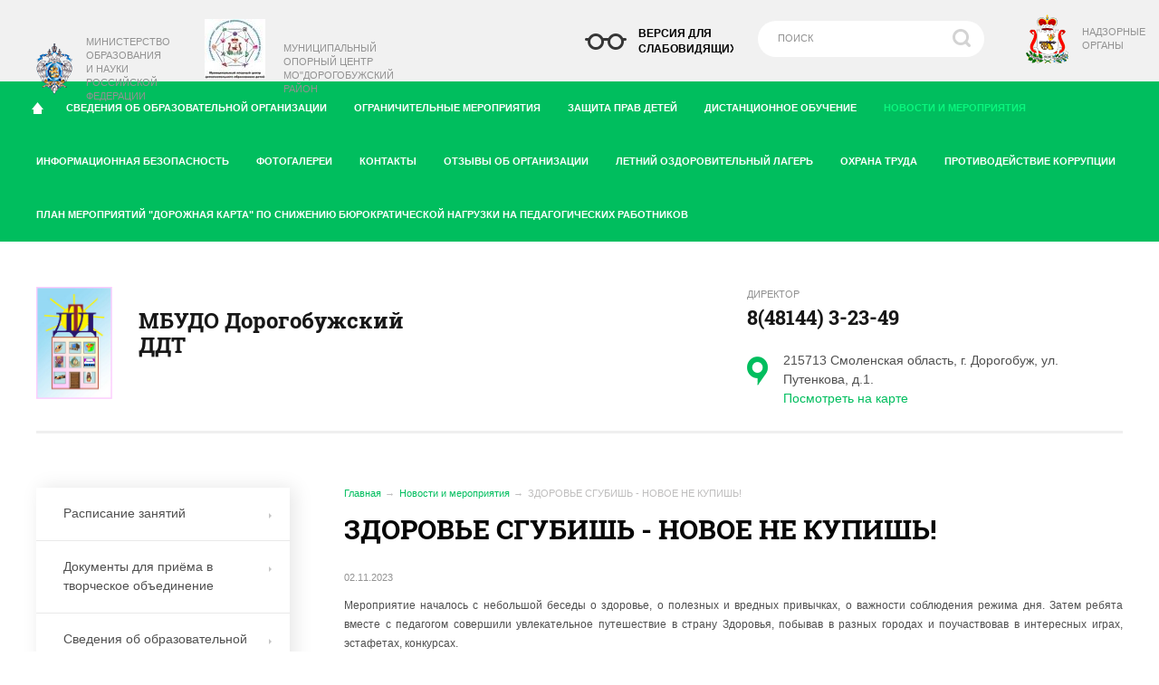

--- FILE ---
content_type: text/html; charset=UTF-8
request_url: https://ddt-dor.gov67.ru/novosti-i-meropriyatiya/zdorove-sgubish-novoe-ne-kupish/
body_size: 29042
content:
<!DOCTYPE html PUBLIC "-//W3C//DTD XHTML 1.1//EN" "http://www.w3.org/TR/xhtml11/DTD/xhtml11.dtd">
<html xmlns="http://www.w3.org/1999/xhtml" xml:lang="ru" >
<head>
    <meta charset="utf-8"  content="text/html" />
        <title>ЗДОРОВЬЕ СГУБИШЬ - НОВОЕ НЕ КУПИШЬ!. Новости и мероприятия.  МБУДО Дорогобужский ДДТ</title>
    <meta name="description" content="МБУДО Дорогобужский ДДТ . Новости и мероприятия. ЗДОРОВЬЕ СГУБИШЬ - НОВОЕ НЕ КУПИШЬ!" />
    <meta name="keywords" content="здоровье сгубишь - новое не купишь!, новости и мероприятия, " />
    <meta name="viewport" content="width=device-width,initial-scale=1.0,user-scalable=no,maximum-scale=1.0" />
    <link rel="shortcut icon" href="../images/favicon.ico" type="image/x-icon" />
        
    
    
    <link href="/assets/66ca6842/css/print.compile.css" rel="stylesheet" media="print">
<link href="/assets/ac428169/jquery.datepicker.compile.css" rel="stylesheet">
<link href="/assets/7f5347/jquery.fancybox.compile.css" rel="stylesheet">
<link href="/assets/919815cc/css/custom.compile.css" rel="stylesheet">
<link href="/assets/919815cc/css/forms.compile.css" rel="stylesheet">
<link href="/assets/66ca6842/css/param.compile.css" rel="stylesheet">
<link href="/assets/66ca6842/css/main.compile.css" rel="stylesheet">
<link href="/assets/66ca6842/css/superfast.compile.css" rel="stylesheet">
<link href="/assets/f4c3b549/css/categ_list.compile.css" rel="stylesheet">
<link href="/assets/87c6be7e/css/skin.compile.css" rel="stylesheet">
<link href="/assets/823271ab/css/main.compile.css" rel="stylesheet">
<link href="/assets/81384d47/css/menu.compile.css" rel="stylesheet">
<link href="/assets/b92a40d5/css/jquery.bxslider.compile.css" rel="stylesheet">
<link href="/assets/b92a40d5/css/bxslider.settings.compile.css" rel="stylesheet">
<link href="/assets/2962cb7c/css/cart.compile.css" rel="stylesheet">
<link href="/assets/7be74b5b/css/catalog.compile.css" rel="stylesheet">
<link href="/assets/7be74b5b/css/filter.compile.css" rel="stylesheet">
<link href="/assets/7be74b5b/css/tab.compile.css" rel="stylesheet">
<link href="/assets/66ca6842/css/fotorama.compile.css" rel="stylesheet" position="3">
<link href="/assets/66ca6842/css/typo.compile.css" rel="stylesheet" position="3">
<link href="/assets/66ca6842/css/fonts.compile.css" rel="stylesheet" position="3">
<link href="/assets/66ca6842/css/customDesktop.compile.css" rel="stylesheet" position="3">
<link href="/assets/66ca6842/css/customTablet.compile.css" rel="stylesheet" position="3">
<link href="/assets/66ca6842/css/customMobile.compile.css" rel="stylesheet" position="3">
<script src="/assets/3107efc0/jquery.js"></script>
<script src="/assets/ac428169/jquery.datepicker.js"></script>
<script src="/assets/ac428169/jquery.datepicker-ru.js"></script>
<script src="/assets/7f5347/jquery.fancybox.pack.js"></script>
<script src="/assets/7f5347/jquery.mousewheel-3.0.6.pack.js"></script>
<script src="/assets/7f5347/fancybox-ru.js"></script>
<script src="/assets/66ca6842/js/accordion.js"></script>
<script src="/assets/66ca6842/js/pageInit.js"></script>
<script src="/assets/919815cc/js/crypto.js"></script>
<script src="/assets/919815cc/js/form-init.js"></script>
<script src="/assets/919815cc/js/jquery.inputmask.min.js"></script>
<script src="/assets/919815cc/js/formValidator.js"></script>
<script src="/assets/919815cc/js/jquery.validate.min.js"></script>
<script src="/assets/919815cc/js/message_ru.js"></script>
<script src="/assets/3107efc0/jquery.carouFredSel-6.2.1-packed.js"></script>
<script src="/assets/87c6be7e/js/init.js"></script>
<script src="/assets/b92a40d5/js/jquery.easing.js"></script>
<script src="/assets/b92a40d5/js/jquery.bxslider.min.js"></script>
<script src="/assets/b92a40d5/js/initBanner.js"></script>
<script src="/assets/2962cb7c/js/cart.js"></script>
<script src="/assets/3107efc0/jquery-ui.min.js"></script>
<script src="/assets/3107efc0/jquery-ui-tabs.js"></script>
<script src="/assets/7be74b5b/js/catalog.js"></script>
<script src="/assets/3860cc55/js/search.js"></script>
    <link type="text/css" href="/files/css/add_default.css?v=1641894342" rel="stylesheet" media="screen, projection, all">
        
        
        
</head>    
    <body sktag="page"            class="                              ">
    
        <input type="hidden" id="current_language" value="ru">
        <div class="l-container_wrap js-body">
            <div class="l-container">
                <div class="container__page">
                    <div class="container__content">
                        <div class="b-pilot" sktag="page.head" sklayout="head">
                            <div class="b-logo " sktag="page.head.logo"><a href="/"><img src="/images/empty.gif"></a>
                                                        </div>
                            <div class="pilot__1 "><div class="b-headslogan2">
<div class="headslogan__img"><a href="http://минобрнауки.рф/"><img alt="" src="/images/logo3.png" /></a></div>

<div class="headslogan__text"><a href="http://минобрнауки.рф/"><ya-tr-span data-index="4167-0" data-source-lang="en" data-target-lang="ru" data-translated="true" data-translation="Министерство" data-type="trSpan" data-value="Министерство">Министерство</ya-tr-span><br />
<ya-tr-span data-index="4168-0" data-source-lang="en" data-target-lang="ru" data-translated="true" data-translation="образования и науки" data-type="trSpan" data-value="образования и науки">образования и науки</ya-tr-span><br />
<ya-tr-span data-index="4169-0" data-source-lang="en" data-target-lang="ru" data-translated="true" data-translation="Российской Федерации" data-type="trSpan" data-value="Российской Федерации">Российской Федерации</ya-tr-span></a></div>

<div class="headslogan__text">&nbsp;</div>

<div class="headslogan__text">&nbsp;</div>

<div class="headslogan__text">&nbsp;</div>

<div class="headslogan__text">&nbsp;</div>

<div class="headslogan__text">&nbsp;</div>

<div class="headslogan__text">&nbsp;</div>

<div class="headslogan__text">&nbsp;</div>

<div class="headslogan__text">&nbsp;</div>

<div class="headslogan__text">&nbsp;</div>

<div class="headslogan__text">&nbsp;</div>

<div class="headslogan__text">&nbsp;</div>

<div class="headslogan__text">
<div class="headslogan__img"><a href="/files/3/minimoc.jpg" class="js_use_resize" data-fancybox-group="button" ><img alt="" src="/files/3/resize/minimoc_67_66.jpg" style="cursor: default; margin: 5px; width: 67px; height: 66px;" /></a>&nbsp; &nbsp; &nbsp; &nbsp; &nbsp; &nbsp; &nbsp; &nbsp; &nbsp; &nbsp; &nbsp; &nbsp; &nbsp; &nbsp; &nbsp; &nbsp; &nbsp; &nbsp; &nbsp; &nbsp; &nbsp; &nbsp; &nbsp; &nbsp; &nbsp; &nbsp; &nbsp; &nbsp; &nbsp;</div>

<div class="headslogan__img"><ya-tr-span data-index="4387-0" data-translation="Муниципальный " data-type="trSpan" data-value="Муниципальный "></ya-tr-span><span style="font-size: 11px;"><ya-tr-span data-index="4387-0" data-translation="Муниципальный " data-type="trSpan" data-value="Муниципальный "><ya-tr-span data-index="5054-0" data-translation="Муниципальный " data-type="trSpan" data-value="Муниципальный "></ya-tr-span></ya-tr-span></span><ya-tr-span data-index="144-0" data-translation="Д" data-type="trSpan" data-value="Д"><ya-tr-span data-index="148-0" data-translation="ор" data-type="trSpan" data-value="ор"><ya-tr-span data-index="152-0" data-translation="го" data-type="trSpan" data-value="го"><ya-tr-span data-index="152-0" data-translation="Муниципальный " data-type="trSpan" data-value="Муниципальный "><ya-tr-span data-index="254-0" data-translation="Муниципальный " data-type="trSpan" data-value="Муниципальный "><ya-tr-span data-index="188-0" data-translation="Муниципальный " data-type="trSpan" data-value="Муниципальный "><ya-tr-span data-index="1212-0" data-translation="Муниципальный " data-type="trSpan" data-value="Муниципальный "><a href="http://ddt-dor.gov67.ru/municipalnyj-opornyj-centr-mo-dorogobuzhskij-rajon-navigator/"><ya-tr-span data-index="4170-0" data-source-lang="en" data-target-lang="ru" data-translated="true" data-translation="Муниципальный " data-type="trSpan" data-value="Муниципальный ">Муниципальный </ya-tr-span></a></ya-tr-span></ya-tr-span></ya-tr-span></ya-tr-span></ya-tr-span></ya-tr-span></ya-tr-span><ya-tr-span data-index="4388-0" data-translation="опорный центр " data-type="trSpan" data-value="опорный центр "><ya-tr-span data-index="5055-0" data-translation="опорный центр " data-type="trSpan" data-value="опорный центр "><ya-tr-span data-index="165-0" data-translation="опорный центр МО&quot;Дорогобужский район&quot;, " data-type="trSpan" data-value="опорный центр МО&quot;Дорогобужский район&quot;, "><ya-tr-span data-index="257-0" data-translation=", навигатор дополнительного образования детей Смоленской области" data-type="trSpan" data-value=", навигатор дополнительного образования детей Смоленской области"><ya-tr-span data-index="206-0" data-translation="н" data-type="trSpan" data-value="н"><ya-tr-span data-index="210-0" data-translation="а" data-type="trSpan" data-value="а"><ya-tr-span data-index="221-0" data-translation="д" data-type="trSpan" data-value="д"><ya-tr-span data-index="256-0" data-translation="н" data-type="trSpan" data-value="н"><ya-tr-span data-index="255-0" data-translation="опорный центр МО&quot;Дорогобужский райо" data-type="trSpan" data-value="опорный центр МО&quot;Дорогобужский райо"><ya-tr-span data-index="189-0" data-translation="опорный центр МО&quot;Дорогобужский райо" data-type="trSpan" data-value="опорный центр МО&quot;Дорогобужский райо"><ya-tr-span data-index="1213-0" data-translation="опорный центр МО&quot;Дорогобужский райо" data-type="trSpan" data-value="опорный центр МО&quot;Дорогобужский райо"><a href="http://ddt-dor.gov67.ru/municipalnyj-opornyj-centr-mo-dorogobuzhskij-rajon-navigator/"><ya-tr-span data-index="4171-0" data-source-lang="en" data-target-lang="ru" data-translated="true" data-translation="опорный центр МО&quot;Дорогобужский райо" data-type="trSpan" data-value="опорный центр МО&quot;Дорогобужский райо">опорный центр МО&quot;Дорогобужский райо</ya-tr-span></a></ya-tr-span></ya-tr-span></ya-tr-span><ya-tr-span data-index="190-0" data-translation="н" data-type="trSpan" data-value="н"><ya-tr-span data-index="1214-0" data-translation="н" data-type="trSpan" data-value="н"><a href="http://ddt-dor.gov67.ru/municipalnyj-opornyj-centr-mo-dorogobuzhskij-rajon-navigator/"><ya-tr-span data-index="4172-0" data-source-lang="en" data-target-lang="ru" data-translated="true" data-translation="н" data-type="trSpan" data-value="н">н</ya-tr-span></a></ya-tr-span></ya-tr-span></ya-tr-span></ya-tr-span></ya-tr-span></ya-tr-span></ya-tr-span></ya-tr-span></ya-tr-span></ya-tr-span></div>

<div class="headslogan__img">&nbsp;</div>

<div class="headslogan__img">&nbsp;</div>
</div>
</div>
                                                            </div>
                            <div class="pilot__2 "><div class="b-headslogan2">
<div class="headslogan__img">&nbsp;</div>

<div class="headslogan__img"><ya-tr-span data-index="4387-0" data-translation="Муниципальный " data-type="trSpan" data-value="Муниципальный "></ya-tr-span>

<div class="headslogan__img"><a href="/nadzornye-organy/"><img alt="Надзорные органы" src="/images/logo-smol.png" style="cursor: default;" /></a></div>

<div class="headslogan__text"><a href="/nadzornye-organy/"><ya-tr-span data-index="4174-0" data-source-lang="en" data-target-lang="ru" data-translated="true" data-translation="Надзорные" data-type="trSpan" data-value="Надзорные">Надзорные</ya-tr-span><br />
<ya-tr-span data-index="4175-0" data-source-lang="en" data-target-lang="ru" data-translated="true" data-translation="органы" data-type="trSpan" data-value="органы">органы</ya-tr-span></a></div>
</div>
</div>
                                                            </div>
                            <div class="pilot__3 "><p style="text-align: justify;"><img alt="" src="https://дом-госуслуги.рф/" /><a href="https://дом-госуслуги.рф/"><img alt="" src="[data-uri]" style="width: 85px; border-width: 2px; border-style: solid; height: 85px;" /></a></p>
                                                            </div>
                            <div class="pilot__4 ">                                                            </div>
                            <div class="pilot__5 ">                                                            </div>
                            <div class="b-blind hide-on-tablet hide-on-mobile">
                                <div class="blind__img">
                                    <img src="/images/head-blind.png" alt="" />
                                </div>
                                <div class="blind__content">
                                    <a href="?display_mode=blind_mode"><span class="blind__text-1">Версия для слабовидящих</span></a>
                                    <a href="?display_mode=simple_mode"><span class="blind__text-2">Обычная версия</span></a>
                                </div>

                            </div>                           
                            <div class="b-sandwich hide-on-desktop js-sidebar-show"></div>
                        </div>
                        
                                    
                        <div class="b-picture2" sklayout="head" sktag="page.head"></div>
<div class="b-header" sklayout="head">
    <div class="b-sevice hide-on-tablet hide-on-mobile" sktag="menu.top">
    <ul class="level-1" sktag="menu.top.level1">
        <li class="item-1 item-home"><a href="/">&nbsp;</a></li>
                        <li class="item-1"><a href="/svedeniya-ob-organizacii/">
                    <ins></ins>                    Сведения об образовательной организации</a>
                    <ul class="level-2" sktag="menu.top.level2">
                                                    <li class="item-2"><a href="/svedeniya-ob-organizacii/osnovnye-svedeniya/">Основные сведения </a>
                                            </li>
                                                                    <li class="item-2"><a href="/svedeniya-ob-organizacii/struktura-i-organy-upravleniya/">Структура и органы управления образовательной организацией </a>
                                            </li>
                                                                    <li class="item-2"><a href="/svedeniya-ob-organizacii/novyj-razdel8/">Документы <i></i></a>
                                                <ul class="level-3" sktag="menu.top.level3">
                                                                                                <li class="item-3 last3"><a href="/ob-uchrezhdenii/dokumenty2/novyj-razdel5/">Новый раздел</a></li>
                                                                                    </ul>
                                            </li>
                                                                    <li class="item-2"><a href="/svedeniya-ob-organizacii/obrazovanie/">Образование </a>
                                            </li>
                                                                    <li class="item-2"><a href="/svedeniya-ob-organizacii/obrazovatelnye-standarty/">Образовательные стандарты </a>
                                            </li>
                                                                    <li class="item-2"><a href="/rukovodstvo/">Руководство. Педагогический (научно-педагогический) состав </a>
                                            </li>
                                                                    <li class="item-2"><a href="/svedeniya-ob-organizacii/materialno-tehnicheskoe-obespechenie-i-osnaschennost-obrazov/">Материально-техническое обеспечение и оснащенность образовательного процесса </a>
                                            </li>
                                                                    <li class="item-2"><a href="/">Стипендии и меры поддержки обучающихся </a>
                                            </li>
                                                                    <li class="item-2"><a href="/svedeniya-ob-organizacii/platnye-obrazovatelnye-uslugi/">Платные образовательные услуги </a>
                                            </li>
                                                                    <li class="item-2"><a href="/svedeniya-ob-organizacii/finansovo-hozyajstvennaya-deyatelnost/">Финансово-хозяйственная деятельность </a>
                                            </li>
                                                                    <li class="item-2"><a href="/ob-uchrezhdenii/vakantnye-mesta-dlya-priema-perevoda/">Вакантные места для приема (перевода) </a>
                                            </li>
                                                                    <li class="item-2"><a href="/ob-uchrezhdenii/ekologicheskaya-bezopasnost/">Экологическая безопасность </a>
                                            </li>
                                                                    <li class="item-2"><a href="/ob-uchrezhdenii/organizaciya-pitaniya-v-obrazovatelnoj-organizacii/">Организация питания в образовательной организации </a>
                                            </li>
                                                                    <li class="item-2 last2"><a href="/ob-uchrezhdenii/mezhdunarodnoe-sotrudnichestvo/">Международное сотрудничество </a>
                                            </li>
                                            </ul>
                    </li>
                    <li class="item-1"><a href="/distancionnoe-obuchenie/">
                    <ins></ins>                    Ограничительные мероприятия</a>
                </li>
                    <li class="item-1"><a href="/zaschita-prav-detej/">
                    <ins></ins>                    Защита прав детей</a>
                </li>
                    <li class="item-1"><a href="/distancionnoe-obuchenie1/">
                    <ins></ins>                    Дистанционное обучение</a>
                    <ul class="level-2" sktag="menu.top.level2">
                                                    <li class="item-2 last2"><a href="/distancionnoe-obuchenie1/distancionnoe-obuchenie2/">Дистанционное обучение </a>
                                            </li>
                                            </ul>
                    </li>
                    <li class="item-1 on-1"><a href="/novosti-i-meropriyatiya/">
                    <ins></ins>                    Новости и мероприятия</a>
                </li>
                            <li class="item-1"><a href="/informacionnaya-bezopasnost/">
                    <ins></ins>                    Информационная безопасность</a>
                    <ul class="level-2" sktag="menu.top.level2">
                                                    <li class="item-2"><a href="/informacionnaya-bezopasnost/novyj-razdel/">Локальные нормативные акты в сфере обеспечения информационной безопасности обучающихся </a>
                                            </li>
                                                                    <li class="item-2"><a href="/informacionnaya-bezopasnost/g2/">Нормативное регулирование </a>
                                            </li>
                                                                    <li class="item-2"><a href="/informacionnaya-bezopasnost/pedagogicheskim-rabotnikam/">Педагогическим работникам </a>
                                            </li>
                                                                    <li class="item-2"><a href="/informacionnaya-bezopasnost/obuchayuschimsya/">Обучающимся </a>
                                            </li>
                                                                    <li class="item-2"><a href="/informacionnaya-bezopasnost/roditelyam/">Родителям </a>
                                            </li>
                                                                    <li class="item-2 last2"><a href="/informacionnaya-bezopasnost/detskie-bezopasnye-sajty/">Детские безопасные сайты </a>
                                            </li>
                                            </ul>
                    </li>
                    <li class="item-1"><a href="/galerei/">
                    <ins></ins>                    Фотогалереи</a>
                </li>
                    <li class="item-1"><a href="/contacts/">
                    <ins></ins>                    Контакты</a>
                </li>
                                                    <li class="item-1"><a href="https://ddt-dor.gov67.ru/otzyvy1/">
                    <ins></ins>                    Отзывы об организации</a>
                </li>
                    <li class="item-1"><a href="/letnij-lager/">
                    <ins></ins>                    Летний оздоровительный лагерь</a>
                </li>
                    <li class="item-1"><a href="/ohrana-truda/">
                    <ins></ins>                    Охрана труда</a>
                </li>
                    <li class="item-1"><a href="/protivodejstvie-korrupcii/">
                    <ins></ins>                    Противодействие коррупции</a>
                </li>
                    <li class="item-1 last"><a href="/plan-meropriyatij-dorozhnaya-karta-po-snizheniyu-byurokratic/">
                    <ins></ins>                    План мероприятий "дорожная карта" по снижению бюрократической нагрузки на педагогических работников </a>
                </li>
            </ul>
</div>

</div>

<div class="b-picture3">
			<div class="picture__logo">
			<a href="/"><img alt="" src="/files/3/emblema-doma-tvorchestva.jpg" /></a>
		</div>
	

			<div class="picture__text-1">
			<div class="b-headslogan"><p>МБУДО Дорогобужский ДДТ</p></div>
		</div>
	

	<div class="picture__text-2 hide-on-tablet hide-on-mobile">

					<div class="b-headcontact">
				<div class="headcontact__row">
					<div class="headcontact__col">
						<p class="headcontact__post">Директор</p>						<p class="headcontact__phone"> 8(48144) 3-23-49</p>					</div>

					<div class="headcontact__col">
																	</div>
				</div>
			</div>
		
					<div class="b-headadress">
				<div class="headadress__content">
					215713 Смоленская область, г. Дорогобуж, ул. Путенкова, д.1.

											<p><a href="#map">Посмотреть на карте</a></p>
					
				</div>
			</div>
			</div>

</div><div class="b-search b-search-top" sktag="modules.search">
    <form method="GET" class="js-search" action="/search/">
        <button type="submit"></button>
        <div class="search_inputbox"><div><input value="" name="search_text" id="search_text" placeholder="Поиск" /></div></div>
    </form>
</div>
            
                        <div class="column column_lc ">
                            <div class="column__center">
                                <div class="column__center-indent" sklayout="content">
                                    <div class="b-path" sktag="menu.path">
    <ul>
            <li sktag="menu.path.a"><a href="/">Главная</a></li>
                            <li sktag="menu.path.a"><a href="/novosti-i-meropriyatiya/">Новости и мероприятия</a></li>
                                <li sktag="menu.path.item"><span>ЗДОРОВЬЕ СГУБИШЬ - НОВОЕ НЕ КУПИШЬ!</span></li>
                </ul>
</div>
<h1 sktag="editor.h1">ЗДОРОВЬЕ СГУБИШЬ - НОВОЕ НЕ КУПИШЬ!</h1><div class="b-news b-news-detal" sktag="modules.news">
            <p class="news__date" sktag="modules.news.date">02.11.2023</p>
        <div class="b-editor" sktag="editor">
            <p style="text-align: justify;"><span style="font-size:12px;"><span style="font-family:verdana,geneva,sans-serif;">Мероприятие началось с небольшой беседы о здоровье, о полезных и вредных привычках, о важности соблюдения режима дня. Затем ребята вместе с педагогом совершили увлекательное путешествие в страну Здоровья, побывав в разных городах и поучаствовав в интересных играх, эстафетах, конкурсах.</span></span></p>

<p style="text-align: justify;"><span style="font-size:12px;"><span style="font-family:verdana,geneva,sans-serif;">Они отгадывали загадки о предметах личной гигиены, вспоминали пословицы о чистоте. Завершая путешествие по стране Здоровья дети вместе с ведущей сделали вывод, что для нашего здоровья очень важно делать зарядку, соблюдать чистоту, правильно питаться, гулять на свежем воздухе и заниматься спортом. В конце программы ребята обязательным условием сделали зарядку вместе с педагогом!</span></span></p>

<p style="text-align: justify;"><span style="font-size:12px;"><span style="font-family:verdana,geneva,sans-serif;">Игровая программа подарила детям много хорошего настроения и заряд бодрости на все каникулы!</span></span></p>
        </div>
        
        
                    <div class="news__gallery">
                <div class="js-news-gallery">
                                                                        <img src="/files/284/gallery/detail/_8spiamjbw8_1699312236.jpg" alt="" title=""/>
                                                                                                <img src="/files/284/gallery/detail/jkugj1okeks_1699312230.jpg" alt="" title=""/>
                                                                                                <img src="/files/284/gallery/detail/icw4uealjlq_1699312223.jpg" alt="" title=""/>
                                                                                                <img src="/files/284/gallery/detail/o1kkfajfahu_1699312204.jpg" alt="" title=""/>
                                                            </div>
            </div>
        

        <div class="b-editor" sktag="editor">
                    </div>
        <p class="news__linkback"><a rel="nofollow" href="#" onclick="history.go(-1);return false;">
                Назад            </a>
        </p>
    </div>
                                </div>
                            </div>
                                                        <div class="column__left hide-on-tablet hide-on-mobile" sklayout="left">
                                <div class="column__left-indent">
                                    <div class="b-menu context" sktag="menu.left">
    <ul class="level-1" sktag="menu.left.level1">
                <li class="item-1"><a href="/raspisanie-zanyatij-uchrezhdeniya/">
                <ins></ins>                Расписание занятий</a>
                </li>
                    <li class="item-1"><a href="/pravila-priema/">
                <ins></ins>                Документы для приёма в творческое объединение</a>
                </li>
                    <li class="item-1"><a href="/svedeniya-ob-organizacii/">
                <ins></ins>                Сведения об образовательной организации</a>
                </li>
                    <li class="item-1"><a href="/informaciya-o-shkole/">
                <ins></ins>                Информация о школе</a>
                </li>
                    <li class="item-1"><a href="/istoricheskaya-spravka/">
                <ins></ins>                Историческая справка</a>
                </li>
                    <li class="item-1"><a href="/rukovodstvo/">
                <ins></ins>                Руководство. Педагогический (научно-педагогический) состав</a>
                </li>
                    <li class="item-1"><a href="/attestaciya-pedagogicheskih-kadrov/">
                <ins></ins>                Аттестация педагогических кадров</a>
                </li>
                    <li class="item-1"><a href="/personalnye-sajty-pedagogov/">
                <ins></ins>                Персональные сайты педагогов</a>
                </li>
                    <li class="item-1"><a href="/publichnyj-doklad1/">
                <ins></ins>                Публичный доклад</a>
                </li>
                    <li class="item-1"><a href="/shkola-raduga/">
                <ins></ins>                Школа "Радуга"</a>
                </li>
                    <li class="item-1"><a href="/profsoyuz/">
                <ins></ins>                Профсоюз</a>
                </li>
                    <li class="item-1"><a href="/grazhdanskaya-oborona-i-chs/">
                <ins></ins>                Гражданская оборона и ЧС</a>
                </li>
                    <li class="item-1"><a href="/municipalnyj-opornyj-centr-mo-dorogobuzhskij-rajon-navigator/">
                <ins></ins>                МОЦ Дорогобужский муниципальный округ</a>
                </li>
                    <li class="item-1"><a href="/nagrady-i-dostizheniya/">
                <ins></ins>                Независимая оценка качества условий осуществления образовательной деятельности</a>
                </li>
                    <li class="item-1"><a href="/otzyvy1/">
                <ins></ins>                Отзывы об учреждении</a>
                </li>
                    <li class="item-1"><a href="/novosti-i-meropriyatiya/">
                <ins></ins>                Новости и мероприятия</a>
                </li>
                            <li class="item-1"><a href="/galerei/">
                <ins></ins>                Фотогалереи</a>
                </li>
                    <li class="item-1"><a href="/contacts/">
                <ins></ins>                Контакты</a>
                </li>
                    <li class="item-1"><a href="/socialnyj-zakaz1/">
                <ins></ins>                СОЦИАЛЬНЫЙ ЗАКАЗ</a>
                </li>
                    <li class="item-1"><a href="/nastavnichestvo/">
                <ins></ins>                Наставничество</a>
                </li>
                    <li class="item-1"><a href="/municipalnaya-sluzhba-primireniya/">
                <ins></ins>                Муниципальная служба примирения</a>
                </li>
                    <li class="item-1"><a href="/rabota-s-motivirovannymi-detmi-akademiya-estestvoznaniya/">
                <ins></ins>                Работа с мотивированными детьми "Академия естествознания" </a>
                </li>
            </ul>
</div>
                                </div>
                            </div>
                                                                                    <div class="column__center-bg">
                                <div class="column__center-inside"></div>
                            </div>
                                                        <div class="column__left-bg">
                                <div class="column__left-inside"></div>
                            </div>
                                                                                    <div class="column__right-bg">
                                <div class="column__right-inside"></div>
                            </div>
                                                    </div>
                        <div class="l-footerbox-stop"></div>
                    </div>
                </div>
                <div class="container__opera">
                    <div class="container__field">
                        <div class="container__wrapper">
                            <div class="container__left"></div>
                            <div class="container__right"></div>
                        </div>
                    </div>
                </div>                
                <div class="l-footerbox" sktag="page.footer">
                    <div class="footerbox__wrapper">
            
                        <div class="l-grid">
                            <div class="grid__item1">
                                                                
                                <div class="b-copyright_dev">
	<div class="copyright__img"><img src="/images/copyright-dev.png" /></div><div class="copyright__content"><a href="http://www.web-canape.ru/?utm_source=copyright"> Быстрое создание сайтов</a> и <a href="http://www.web-canape.ru/seo/?utm_source=copyright">продвижение</a></div></div>                            </div>
                            <div class="grid__item2">
                                                                <div class="b-footrss">
                                                                          <a target="_blank" rel="noopener noreferrer"href="/files/rss/feed.rss"><img src="/images/icon-rss.png" alt="" /></a>
                                                                    </div>
                                <div class="b-counter">
                                    <noindex><noindex><span class="counter__item"></span></noindex>

</noindex>
                                </div>
                            </div>
                            <div class="grid__item3">
                                                                <div class="b-footcontact">
                                                                            <h2>Контакты</h2>

                                        <div class="footcontact__row">
                                            <div class="footcontact__item">
                                                <p class="footcontact__post">Директор</p>
                                                <p>Людмила Георгиевна Смольянинова </p>
                                                <p><a href="mailto:dorddt@mail.ru">dorddt@mail.ru</a></p>
                                                <p> 8(48144) 3-23-49</p>                                            </div>

                                            <div class="footcontact__item">
                                                
                                                
                                                
                                                                                            </div>

                                            <div class="footcontact__item">
                                                
                                                <p>215713 Смоленская область, г. Дорогобуж, ул. Путенкова, д.1.</p>                                            </div>
                                        </div>
                                                                    </div>



                            </div>
                            <div class="grid__item4"><p><script type="text/javascript" charset="utf-8" src="//api-maps.yandex.ru/services/constructor/1.0/js/?sid=vUEHaBQOPjA5OLXymaCabnv3Sj8_iLSr&height=100%"></script></p>
                                                            </div>
                            <div class="grid__item5">
                                                            </div>                            
                        </div>
                        <div class="footerbox__left"></div>
                        <div class="footerbox__right"></div>
            
                    </div>
            
                </div>

            </div>

            <div class="l-sidebar hide-on-desktop js-sidebar">
    <div class="sidebar__inner js-sidebar-inner">
        <div class="b-close">
            <span class="js-sidebar-show"><img src="/images/close.png" alt="" /></span>
        </div>
        <div class="sidebar__table">
            <div class="sidebar__row">
                <div class="sidebar__col sidebar__colleft">
                    <div class="b-sidebarmenu js-sidebarmenu">
                        <ul class="level-1">
                                                                                    <li class="item-1">

                                 <span><a href="/raspisanie-zanyatij-uchrezhdeniya/">Расписание занятий</a>
                                                                      </span>

                                                            </li>
                                                                                                                <li class="item-1">

                                 <span><a href="/pravila-priema/">Документы для приёма в творческое объединение</a>
                                                                      </span>

                                                            </li>
                                                                                                                <li class="item-1">

                                 <span><a href="/svedeniya-ob-organizacii/">Сведения об образовательной организации</a>
                                     <ins></ins>                                  </span>

                                                                    <ul class="level-2">
                                                                                                                                    <li class="item-2">
                                                    <a href="/svedeniya-ob-organizacii/osnovnye-svedeniya/">Основные сведения</a>
                                                </li>
                                                                                                                                                                                <li class="item-2">
                                                    <a href="/svedeniya-ob-organizacii/struktura-i-organy-upravleniya/">Структура и органы управления образовательной организацией</a>
                                                </li>
                                                                                                                                                                                <li class="item-2">
                                                    <a href="/svedeniya-ob-organizacii/novyj-razdel8/">Документы</a>
                                                </li>
                                                                                                                                                                                <li class="item-2">
                                                    <a href="/svedeniya-ob-organizacii/finansovo-hozyajstvennaya-deyatelnost/">Финансово-хозяйственная деятельность</a>
                                                </li>
                                                                                                                                                                                <li class="item-2">
                                                    <a href="/svedeniya-ob-organizacii/obrazovanie/">Образование</a>
                                                </li>
                                                                                                                                                                                <li class="item-2">
                                                    <a href="/svedeniya-ob-organizacii/obrazovatelnye-standarty/">Образовательные стандарты</a>
                                                </li>
                                                                                                                                                                                <li class="item-2">
                                                    <a href="/svedeniya-ob-organizacii/platnye-obrazovatelnye-uslugi/">Платные образовательные услуги</a>
                                                </li>
                                                                                                                                                                                <li class="item-2">
                                                    <a href="/svedeniya-ob-organizacii/plan-priema-perevoda-uchaschihsya-na-tekuschij-god/">Вакантные места для приема (перевода)</a>
                                                </li>
                                                                                                                                                                                <li class="item-2">
                                                    <a href="/svedeniya-ob-organizacii/materialno-tehnicheskoe-obespechenie-i-osnaschennost-obrazov/">Материально-техническое обеспечение и оснащенность образовательного процесса</a>
                                                </li>
                                                                                                                                                                                <li class="item-2">
                                                    <a href="/svedeniya-ob-organizacii/novyj-razdel6/">Доступная среда</a>
                                                </li>
                                                                                                                                                                                <li class="item-2">
                                                    <a href="/svedeniya-ob-organizacii/novyj-razdel7/">Международное сотрудничество</a>
                                                </li>
                                                                                                                        </ul>
                                                            </li>
                                                                                                                <li class="item-1">

                                 <span><a href="/informaciya-o-shkole/">Информация о школе</a>
                                                                      </span>

                                                            </li>
                                                                                                                <li class="item-1">

                                 <span><a href="/istoricheskaya-spravka/">Историческая справка</a>
                                                                      </span>

                                                            </li>
                                                                                                                <li class="item-1">

                                 <span><a href="/rukovodstvo/">Руководство. Педагогический (научно-педагогический) состав</a>
                                     <ins></ins>                                  </span>

                                                                    <ul class="level-2">
                                                                                                                                    <li class="item-2">
                                                    <a href="/rukovodstvo/rukovodstvo1/">Руководство</a>
                                                </li>
                                                                                                                                                                                <li class="item-2">
                                                    <a href="/rukovodstvo/pedagogicheskij-sostav/">Педагогический состав</a>
                                                </li>
                                                                                                                                                                                <li class="item-2">
                                                    <a href="/rukovodstvo/vakansii/">Вакансии</a>
                                                </li>
                                                                                                                        </ul>
                                                            </li>
                                                                                                                <li class="item-1">

                                 <span><a href="/attestaciya-pedagogicheskih-kadrov/">Аттестация педагогических кадров</a>
                                     <ins></ins>                                  </span>

                                                                    <ul class="level-2">
                                                                                                                                    <li class="item-2">
                                                    <a href="/attestaciya-pedagogicheskih-kadrov/normativnye-dokumenty/">Нормативные документы</a>
                                                </li>
                                                                                                                                                                                <li class="item-2">
                                                    <a href="/attestaciya-pedagogicheskih-kadrov/attestaciya-v-celyah-podtverzhdeniya-sootvetstviya-zanimaemo/">Аттестация в целях подтверждения соответствия занимаемой должности</a>
                                                </li>
                                                                                                                                                                                <li class="item-2">
                                                    <a href="/attestaciya-pedagogicheskih-kadrov/rezultaty-professionalnoj-deyatelnosti-pedagogicheskih-rabot/">Результаты профессиональной деятельности педагогических работников, аттестуемых в целях установления</a>
                                                </li>
                                                                                                                                                                                <li class="item-2">
                                                    <a href="/attestaciya-pedagogicheskih-kadrov/spisok-attestuemyh-pedagogicheskih-rabotnikov/">Список аттестуемых педагогических работников</a>
                                                </li>
                                                                                                                        </ul>
                                                            </li>
                                                                                                                <li class="item-1">

                                 <span><a href="/personalnye-sajty-pedagogov/">Персональные сайты педагогов</a>
                                                                      </span>

                                                            </li>
                                                                                                                <li class="item-1">

                                 <span><a href="/publichnyj-doklad1/">Публичный доклад</a>
                                                                      </span>

                                                            </li>
                                                                                                                <li class="item-1">

                                 <span><a href="/shkola-raduga/">Школа "Радуга"</a>
                                                                      </span>

                                                            </li>
                                                                                                                <li class="item-1">

                                 <span><a href="/profsoyuz/">Профсоюз</a>
                                                                      </span>

                                                            </li>
                                                                                                                <li class="item-1">

                                 <span><a href="/grazhdanskaya-oborona-i-chs/">Гражданская оборона и ЧС</a>
                                                                      </span>

                                                            </li>
                                                                                                                <li class="item-1">

                                 <span><a href="/municipalnyj-opornyj-centr-mo-dorogobuzhskij-rajon-navigator/">МОЦ Дорогобужский муниципальный округ</a>
                                     <ins></ins>                                  </span>

                                                                    <ul class="level-2">
                                                                                                                                    <li class="item-2">
                                                    <a href="/municipalnyj-opornyj-centr-mo-dorogobuzhskij-rajon-navigator/metodicheskij-blok/">Методический блок</a>
                                                </li>
                                                                                                                                                                                <li class="item-2">
                                                    <a href="/municipalnyj-opornyj-centr-mo-dorogobuzhskij-rajon-navigator/distancionnyj-blok/">Дистанционный блок</a>
                                                </li>
                                                                                                                                                                                <li class="item-2">
                                                    <a href="/municipalnyj-opornyj-centr-mo-dorogobuzhskij-rajon-navigator/ekspertno-analiticheskij-blok/">Экспертно-аналитический блок</a>
                                                </li>
                                                                                                                                                                                <li class="item-2">
                                                    <a href="/municipalnyj-opornyj-centr-mo-dorogobuzhskij-rajon-navigator/informacionnyj-blok/">Информационный блок</a>
                                                </li>
                                                                                                                                                                                <li class="item-2">
                                                    <a href="/municipalnyj-opornyj-centr-mo-dorogobuzhskij-rajon-navigator/kursovaya-podgotovka-sotrudnikov/">Курсовая подготовка сотрудников</a>
                                                </li>
                                                                                                                                                                                <li class="item-2">
                                                    <a href="/municipalnyj-opornyj-centr-mo-dorogobuzhskij-rajon-navigator/novosti/">Мероприятия </a>
                                                </li>
                                                                                                                                                                                <li class="item-2">
                                                    <a href="/municipalnyj-opornyj-centr-mo-dorogobuzhskij-rajon-navigator/o-nas-pishut/">О нас пишут</a>
                                                </li>
                                                                                                                                                                                <li class="item-2">
                                                    <a href="/municipalnyj-opornyj-centr-mo-dorogobuzhskij-rajon-navigator/monitoring/">Мониторинг</a>
                                                </li>
                                                                                                                                                                                <li class="item-2">
                                                    <a href="/municipalnyj-opornyj-centr-mo-dorogobuzhskij-rajon-navigator/ais-navigator-dlya-pedagoga/">АИС Навигатор для педагога</a>
                                                </li>
                                                                                                                                                                                <li class="item-2">
                                                    <a href="/municipalnyj-opornyj-centr-mo-dorogobuzhskij-rajon-navigator/ais-navigator/">АИС Навигатор для родителей</a>
                                                </li>
                                                                                                                                                                                <li class="item-2">
                                                    <a href="/municipalnyj-opornyj-centr-mo-dorogobuzhskij-rajon-navigator/buklet-dlya-roditelej/">Буклет для родителей</a>
                                                </li>
                                                                                                                                                                                <li class="item-2">
                                                    <a href="/municipalnyj-opornyj-centr-mo-dorogobuzhskij-rajon-navigator/listovka-detyam/">Листовка детям</a>
                                                </li>
                                                                                                                                                                                <li class="item-2">
                                                    <a href="/municipalnyj-opornyj-centr-mo-dorogobuzhskij-rajon-navigator/novosti-moc/">Новости МОЦ</a>
                                                </li>
                                                                                                                                                                                <li class="item-2">
                                                    <a href="/municipalnyj-opornyj-centr-mo-dorogobuzhskij-rajon-navigator/konsultacii/">Консультации</a>
                                                </li>
                                                                                                                        </ul>
                                                            </li>
                                                                                                                <li class="item-1">

                                 <span><a href="/nagrady-i-dostizheniya/">Независимая оценка качества условий осуществления образовательной деятельности</a>
                                                                      </span>

                                                            </li>
                                                                                                                <li class="item-1">

                                 <span><a href="/otzyvy1/">Отзывы об учреждении</a>
                                                                      </span>

                                                            </li>
                                                                                                                <li class="item-1">

                                 <span><a href="/novosti-i-meropriyatiya/">Новости и мероприятия</a>
                                                                      </span>

                                                            </li>
                                                                                                                                                                        <li class="item-1">

                                 <span><a href="/galerei/">Фотогалереи</a>
                                                                      </span>

                                                            </li>
                                                                                                                <li class="item-1">

                                 <span><a href="/contacts/">Контакты</a>
                                                                      </span>

                                                            </li>
                                                                                                                <li class="item-1">

                                 <span><a href="/socialnyj-zakaz1/">СОЦИАЛЬНЫЙ ЗАКАЗ</a>
                                     <ins></ins>                                  </span>

                                                                    <ul class="level-2">
                                                                                                                                    <li class="item-2">
                                                    <a href="/socialnyj-zakaz1/normativno-pravovye-dokumenty/">Нормативно-правовые документы</a>
                                                </li>
                                                                                                                                                                                <li class="item-2">
                                                    <a href="/socialnyj-zakaz1/metodicheskie-rekomendacii/">Методические рекомендации</a>
                                                </li>
                                                                                                                                                                                <li class="item-2">
                                                    <a href="/socialnyj-zakaz1/otvety-na-voprosy/">Ответы на вопросы</a>
                                                </li>
                                                                                                                        </ul>
                                                            </li>
                                                                                                                <li class="item-1">

                                 <span><a href="/nastavnichestvo/">Наставничество</a>
                                     <ins></ins>                                  </span>

                                                                    <ul class="level-2">
                                                                                                                                    <li class="item-2">
                                                    <a href="/nastavnichestvo/formy-po-reestram-rp-shkola-nastavnichestva-2023-ssh/">Формы по реестрам РП Школа наставничества 2023 СШ</a>
                                                </li>
                                                                                                                                                                                <li class="item-2">
                                                    <a href="/nastavnichestvo/polozhenie-o-npstavnichestve-v-mbudo-verhnedneprovskaya-spor/">Положение о наставничестве в МБУДО "Верхнеднепровская спортивная школа"</a>
                                                </li>
                                                                                                                        </ul>
                                                            </li>
                                                                                                                <li class="item-1">

                                 <span><a href="/municipalnaya-sluzhba-primireniya/">Муниципальная служба примирения</a>
                                     <ins></ins>                                  </span>

                                                                    <ul class="level-2">
                                                                                                                                    <li class="item-2">
                                                    <a href="/municipalnaya-sluzhba-primireniya/postanovlenie-ot-19-12-2023/">Постановление от 19.12.2023</a>
                                                </li>
                                                                                                                                                                                <li class="item-2">
                                                    <a href="/municipalnaya-sluzhba-primireniya/zasedanie-rajonnoj-sluzhby-mediacii/">Заседание районной службы медиации</a>
                                                </li>
                                                                                                                        </ul>
                                                            </li>
                                                                                                                <li class="item-1">

                                 <span><a href="/rabota-s-motivirovannymi-detmi-akademiya-estestvoznaniya/">Работа с мотивированными детьми "Академия естествознания" </a>
                                                                      </span>

                                                            </li>
                                                                                </ul>

                    </div>

                    <div class="sidebar__col-inner">
                                            </div>


                </div>
                <div class="sidebar__col sidebar__colright">
                    <div class="sidebar__col-inner">

                    </div>
                </div>
            </div>
        </div>
    </div>
</div>        
        </div>
                <div id="callbackForm" style="display: none;"></div>
        <script src="/assets/66ca6842/js/fotorama.js"></script>
<script src="/assets/66ca6842/js/customJS.js"></script>
<script src="/assets/66ca6842/js/blind.js"></script>    </body>
</html>


--- FILE ---
content_type: text/css
request_url: https://ddt-dor.gov67.ru/assets/919815cc/css/custom.compile.css
body_size: 11219
content:
/*-------------------------------*/.b-form {border: 3px solid #ebebeb;background-color: transparent;padding: 15px;margin-bottom: 20px;-webkit-border-radius: 2px;-moz-border-radius: 2px;border-radius: 2px;}.b-form input[type="text"],.b-form input[type="password"],.b-form textarea,.b-form select {border: 1px solid #e3e3e3;box-sizing: border-box;-moz-box-sizing: border-box;-webkit-box-sizing: border-box;padding: 10px 20px;margin: 0;font-family: Arial, sans-serif;font-size: 14px;background: #f8f8f8;}.b-form input[type="text"],.b-form input[type="password"] {width: 100%;}.b-form textarea {width: 100%;height: 100px;min-height: 100px;resize: vertical;}.b-form select {width: 100%;}.b-form [class^="form__col-"] {box-sizing: border-box;-moz-box-sizing: border-box;-webkit-box-sizing: border-box;margin-right: -.3em;display: inline-block;vertical-align: top;padding: 10px;}.b-form .form__col-1 {width: 100%;}.b-form .form__col-1-1 {width: 100%;}.b-form .form__col-2-2 {width: 100%;}.b-form .form__col-3-3 {width: 100%;}.b-form .form__col-4-4 {width: 100%;}.b-form .form__col-5-5 {width: 100%;}.b-form .form__col-1-2 {width: 50%;}.b-form .form__col-2-4 {width: 50%;}.b-form .form__col-1-3 {width: 33.33%;}.b-form .form__col-2-3 {width: 66.66%;}.b-form .form__col-1-4 {width: 25%;}.b-form .form__col-1-5 {width: 20%;}.b-form .form__col-2-5 {width: 40%;}.b-form .form__col-3-5 {width: 60%;}.b-form .form__col-4-5 {width: 80%;}.b-form .form__align_left {text-align: left;}.b-form .form__align_center {text-align: center;}.b-form .form__align_right {text-align: right;}.b-form .form__title {font-weight: bold;padding-bottom: 5px;border-bottom: 1px solid #e6e6e6;}.b-form .form__mark {color: #00be5e;text-decoration: none;xposition: absolute;xtop: 3px;xright: 0;}.b-form .form__mark2 {color: #00be5e;text-decoration: none;}.b-form .form__info {font-size: 11px;color: #aaaaaa;margin: 0;}.b-form .form__label {padding-bottom: .4em;padding-right: 10px;position: relative;-moz-box-sizing: padding-box;box-sizing: padding-box;font-size: 16px;}.b-form .form__inputwrap {position: relative;}.b-form .form__label-left .form__label,.b-form .form__label-right .form__label,.b-form .form__date-left .form__label,.b-form .form__date-right .form__label  {width: 200px;}.b-form .form__label-left .form__label {float: left;padding-top: .4em;text-align: left;}.b-form .form__date-left .form__label {float: left;padding-top: .4em;text-align: right;}.b-form .form__label-left .form__info {padding-left: 200px;margin-left: 10px;}.b-form .form__label-right .form__label,.b-form .form__date-right .form__label {float: right;padding-top: .4em;padding-left: 10px;text-align: left;box-sizing: border-box;}.b-form .form__label-left .form__inputwrap {margin-left: 200px;padding-left: 10px;}.b-form .form__label-right .form__inputwrap {margin-right: 200px;}.b-form .form__label-top .form__label {display: block;width: 100%;float: none;}.b-form .form__label-none .form__label {display: none;}.b-form .form__date-right img {float: left;margin-top: .5em;cursor: pointer;}.b-form .form__date-left img {float: right;margin-top: .5em;cursor: pointer;}.b-form .form__date-top img,.b-form .form__date-none img {float: right;margin-top: .5em;cursor: pointer;}.b-form .form__date .form__label {display: block;box-sizing: border-box;}.b-form .form__date-none .form__label {display: none;}.b-form .form__date .form__label:after {content: "";display: block;clear: both;font-size: 0;}.b-form .form__date input[type="text"] {position: relative;}.b-form .form__date input[type="text"]:before {position: absolute;right: 0;top: 0;width: 10px;height: 10px;background: red;}.b-form .form__date-right .form__inputwrap {margin-left: 25px;margin-bottom: .5em;margin-right: 200px;overflow: hidden;box-sizing: border-box;}.b-form .form__date-left .form__inputwrap {margin-left: 200px;margin-right: 25px;margin-bottom: .5em;padding-left: 10px;overflow: hidden;box-sizing: border-box;}.b-form .form__date-top .form__inputwrap,.b-form .form__date-none .form__inputwrap {margin-right: 25px;margin-bottom: .5em;overflow: hidden;box-sizing: border-box;}.b-form .form__radio,.b-form .form__checkbox {vertical-align: top;}.b-form .form__radio .form__inputwrap .form__label {width: auto;float: none;display: inline-block;vertical-align: middle;}.b-form .form__checkbox .form__label,.b-form .form__radio .form__label {display: block;overflow: hidden;cursor: pointer;}/*.b-form .form__radio .form__inputwrap:after {content: "";display: block;clear: both;font-size: 0;}*/.b-form .form__radio .form__radiobox {margin: 2px 15px 0 0;float: left;}.b-form .form__radio .form__labelbox {overflow: hidden;}.b-form .form__label-left.form__radio .form__label,.b-form .form__label-right.form__radio .form__label {}.b-form .form__label-left.form__radio input[type="radio"] {display: inline-block;vertical-align: middle;}.b-form .form__checkbox .form__inputwrap {width: 25px;}.b-form .form__label-left.form__checkbox input[type="checkbox"] {margin-top: .5em;}.b-form .form__checkbox .form__inputwrap {float: left;}/*- captcha -*/.b-form .form__captha input[type="text"] {margin: 0;padding: 5px;width: 70px;font-size: 23px;font-family: "Trebuchet MS", sans-serif;text-align: center;}.b-form .form__captha img {vertical-align: bottom;}/*- errors -*/.b-form input[type="text"].error,.b-form input[type="password"].error,.b-form select.error,.b-form textarea.error {border-color: #f00;}.b-form label.error {margin: 0;font-size: 11px;color: #f00;clear: both;display: block;}.b-form .form__error.form__checkbox .form__label,.b-form .form__error.form__radio .form__label {color: #f00;}.b-form .form__label-left.form__radio.form__error .form__errortext,.b-form .form__label-left.form__checkbox.form__error .form__errortext {padding-left: 200px;margin-left: 10px;}.b-form .form__label-right.form__radio.form__error .form__errortext,.b-form .form__label-right.form__checkbox.form__error .form__errortext  {padding-right: 200px;margin-right: 10px;}.b-form .form__error {color: #f00;}.b-form input[type="text"].success,.b-form input[type="password"].success,.b-form select.success,.b-form textarea.success {border-color: #02CD00;}.b-form .form__success .form__successtext {margin: 0;font-size: 11px;color: #02CD00;clear: both;}.b-form .form__label-left.form__radio.form__success .form__successtext,.b-form .form__label-left.form__checkbox.form__success .form__successtext {padding-left: 200px;margin-left: 10px;}.b-form .form__label-right.form__radio.form__success .form__successtext,.b-form .form__label-right.form__checkbox.form__success .form__successtext  {padding-right: 200px;margin-right: 10px;}.b-form .form__success.form__checkbox .form__label,.b-form .form__success.form__radio .form__label {color: #02CD00;}.b-form .agreed_readmore,.b-form a.agreed_readmore:link,.b-form a.agreed_readmore:active,.b-form a.agreed_readmore:visited,.b-form a.agreed_readmore:hover {border-bottom: 1px dashed #00be5e;color: #00be5e;cursor: pointer;margin-left: 10px;text-decoration: none;}.b-form .agreed_readmore:hover,.b-form a.agreed_readmore:hover {border: 0;}.b-form .form__captha_label {padding-top: 0 !important;line-height: 1.1;}.b-form .form__ratwrap {padding-top: 0.5em;}.b-form .form__label-top .form__ratlabel {margin-right: 20px;float: left;width: auto;}/*--------------------------------------------------*/.b-form-main {padding-top: 78px;padding-bottom: 78px;}.b-form-main ::-webkit-input-placeholder { /* WebKit browsers */color:    #9c9c9c;}.b-form-main :-moz-placeholder { /* Mozilla Firefox 4 to 18 */color:    #9c9c9c;opacity:  1;}.b-form-main ::-moz-placeholder { /* Mozilla Firefox 19+ */color:    #9c9c9c;opacity:  1;}.b-form-main :-ms-input-placeholder { /* Internet Explorer 10+ */color:    #9c9c9c;}.b-form-main h2 {font-size: 50px;}.b-form-main textarea {height: 190px;min-height: 190px;}.b-form-main .form__header {margin-bottom: 53px;text-align: center;}.b-form-main .form__inner {max-width: 590px;margin: 0 auto;}.b-form-main .form__col-btn {padding-top: 30px;padding-bottom: 30px;}/*------------------------------------------------------*//* modules.buttons - Кнопки */.b-btnbox,a.b-btnbox:link,a.b-btnbox:visited {margin: 0;width: 210px;padding-top: 16px;padding-bottom: 18px;cursor: pointer;display: inline-block;vertical-align: middle;color: #ffffff;font-family: 'Arial Black', Arial, sans-serif;font-size: 11px;/*font-weight: normal;*/font-weight: 900;text-align: center;text-decoration: none;text-transform: uppercase;box-sizing: border-box;-webkit-border-radius: 1000px;-moz-border-radius: 1000px;border-radius: 1000px;background: #00be5e; /* Old browsers */background: -moz-linear-gradient(top, #00be5e 0%, #00be5e 100%); /* FF3.6+ */background: -webkit-gradient(linear, left top, left bottom, color-stop(0%,#00be5e), color-stop(100%,#00be5e)); /* Chrome,Safari4+ */background: -webkit-linear-gradient(top, #00be5e 0%,#00be5e 100%); /* Chrome10+,Safari5.1+ */background: -o-linear-gradient(top, #00be5e 0%,#00be5e 100%); /* Opera 11.10+ */background: -ms-linear-gradient(top, #00be5e 0%,#00be5e 100%); /* IE10+ */background: linear-gradient(to bottom, #00be5e 0%,#00be5e 100%); /* W3C */filter: progid:DXImageTransform.Microsoft.gradient( startColorstr='#00be5e', endColorstr='#00be5e',GradientType=0 ); /* IE6-9 */border: 2px solid #00be5e;}.b-btnbox:hover,.b-btnbox:active,a.b-btnbox:hover,a.b-btnbox:active {box-sizing: border-box;color: #00be5e;text-decoration: none;-webkit-border-radius: 1000px;-moz-border-radius: 1000px;border-radius: 1000px;background: transparent; /* Old browsers */background: -moz-linear-gradient(top, transparent 0%, transparent 100%); /* FF3.6+ */background: -webkit-gradient(linear, left top, left bottom, color-stop(0%,transparent), color-stop(100%,transparent)); /* Chrome,Safari4+ */background: -webkit-linear-gradient(top, transparent 0%,transparent 100%); /* Chrome10+,Safari5.1+ */background: -o-linear-gradient(top, transparent 0%,transparent 100%); /* Opera 11.10+ */background: -ms-linear-gradient(top, transparent 0%,transparent 100%); /* IE10+ */background: linear-gradient(to bottom, transparent 0%,transparent 100%); /* W3C */filter: progid:DXImageTransform.Microsoft.gradient( startColorstr='transparent', endColorstr='transparent',GradientType=0 ); /* IE6-9 */}a.btnbox__link:link,a.btnbox__link:active,a.btnbox__link:visited,a.btnbox__link:hover {padding-top: 16px;padding-bottom: 18px;display: table-cell;}/*----------------*/.b-btnboxfull,a.b-btnboxfull:link,a.b-btnboxfull:active,a.b-btnboxfull:visited,a.b-btnboxfull:hover {padding-left: 20px;padding-right: 20px;padding-top: 16px;padding-bottom: 18px;width: auto;xheight: auto;display: table-cell;}.b-btnboxfull2,a.b-btnboxfull2:link,a.b-btnboxfull2:active,a.b-btnboxfull2:visited,a.b-btnboxfull2:hover {margin-right: 30px;}.b-btnboxfull3,a.b-btnboxfull3:link,a.b-btnboxfull3:active,a.b-btnboxfull3:visited,a.b-btnboxfull3:hover {margin-left: 30px;display: inline-block;}.b-btnboxfull4,a.b-btnboxfull4:link,a.b-btnboxfull4:active,a.b-btnboxfull4:visited,a.b-btnboxfull4:hover {padding-left: 0;padding-right: 0;border: none;background: none;color: #00be5e;text-decoration: none;}a.b-btnboxfull4:hover {background: none;color: #00be5e;text-decoration: underline;}

--- FILE ---
content_type: text/css
request_url: https://ddt-dor.gov67.ru/assets/66ca6842/css/param.compile.css
body_size: 479
content:
/*------------------------*//*---------------2-ый уровень--------------------*//*---------------3-ый уровень--------------------*//*------------------------*//*---------------2-ый уровень--------------------*//*---------------3-ый уровень--------------------*//*------------------------*//*-------------------------------*//*-------------------------------*//*-------------------------------*//*-------------------------------*/

--- FILE ---
content_type: text/css
request_url: https://ddt-dor.gov67.ru/assets/66ca6842/css/main.compile.css
body_size: 44288
content:
html, body {height: 100%;}html * {max-height: 999999px;}body {color: #505050;font-family: Arial;font-size: 14px;background-color: #ffffff;line-height: 1.571;margin: 0;position: relative;z-index: 0;-webkit-text-size-adjust: 100%;}/* Контент *//* Заголовок 1-го уровня */h1 {margin: 0 0 0.733em 0;font-family: 'RobotoSlabBold', Arial, sans-serif;font-size: 30px;font-style: normal;font-weight: normal;text-decoration: none;color: #060606;}.g-faq h1 {overflow: hidden;white-space: nowrap;text-overflow: ellipsis;}/* Заголовок 2-го уровня */h2,h2 a:link,h2 a:active,h2 a:visited,h2 a:hover,a:link h2,a:active h2,a:visited h2,a:hover h2  {color: #060606;font-family: 'RobotoSlabBold', Arial, sans-serif;font-size: 30px;font-style: normal;font-weight: normal;margin: 0 0 0.5em;text-decoration: none;}/* Заголовок 3-го уровня */h3 {color: #060606;font-family: 'RobotoSlabBold', Arial, sans-serif;font-size: 18px;font-style: normal;font-weight: normal;margin: 0 0 0.5em;text-decoration: none;}/* Стиль ссылок */a:link,a:visited {color: #00be5e;text-decoration: none;}a:hover, a:active {color: #00be5e;text-decoration: underline;}img {border: 0 none;}.g-clear {clear: both;font-size: 0 !important;}.g-body_print {background: #fff;}.g-ramaborder:hover {margin: -1px;border: 1px red dashed;}input:focus { outline: none; }/*------------------------*/.container__field, .container__page, .l-container {/*min-width: 980px;*/width: 100%;}.l-container_wrap {position: relative;width: 100%;height: 100%;}.l-container {overflow: hidden;position: absolute;background: url("") no-repeat scroll 50% 0 #ffffff;min-height: 100%;}.container__field, .container__page {left: 50%;max-width: 1240px;position: relative;top: 0;}.container__page {z-index: 1;}.container__wrapper, .container__content {left: -50%;position: relative;width: 100%;}.container__content {padding-top: 0;}.container__opera {left: 0;overflow: hidden;top: 0;width: 100%;}.container__right, .container__left, .container__wrapper, .container__field, .container__opera {height: 100%;position: absolute;}.container__right, .container__left {width: 1000px;}/* Боковые тени */.container__left {top: 0;bottom: 0;background: url("/images/empty.gif") repeat-y scroll 100% 0 transparent;left: -1000px;height: auto;}.container__right {top: 0;bottom: 0;background: url("/images/empty.gif") repeat-y scroll 0 0 transparent;margin-left: 100%;height: auto;}/*------------------------*/.l-container_footer {margin-top: -80px;min-height: 0;z-index: 10;}.l-container_footer .container__page {padding-bottom: 0;}.l-container_footer .container__content {background: none repeat scroll 0 0 #A1A1A1;color: #D5D2CA;height: 80px;}/*------------------------*/.l-footerbox {position: absolute;bottom: 0;left: 0;right: 0;z-index: 40;}.l-footerbox-stop {height: 670px;}/* Подвал сайта */.l-footerbox .footerbox__wrapper {margin: 0 auto;background: #2e2e2e url("/files/design/footer-bg.png") left bottom scroll repeat-x;max-width: 1240px;/*min-width: 980px;*/width: 100%;z-index: 10;position: relative;}/* page.footer.footerboxl - Левое "ухо" */.l-footerbox .footerbox__left {background: #2e2e2e url("/files/design/footer-bg.png") right bottom repeat-x ;width: 100%;position: absolute;top: 0;bottom: 0;left: -100%;z-index: 10;}/* page.footer.footerboxr - Правое "ухо" */.l-footerbox .footerbox__right {background: #2e2e2e url("/files/design/footer-bg.png") left bottom repeat-x;width: 100%;position: absolute;top: 0;bottom: 0;right: -100%;z-index: 10;}/*------------------------*/.l-footerbox__print .footerbox__wrapper {background: none;}/*------------------------*/.l-grid {width: 100%;height: 670px;position: relative;color: #a4a4a4;font-size: 14px;}.l-grid h2 {color: #fff;}.l-grid a:link,.l-grid a:active,.l-grid a:visited,.l-grid a:hover {color: #a4a4a4;text-decoration: underline;}.l-grid a:hover {text-decoration: none;}/* page.footer.grid1 - Блок копирайта */.l-grid .grid__item1 {position: absolute;left: 20px;right: 20px;top: 630px;width: auto;height: auto;}/* page.footer.grid2 - Блок счетчиков */.l-grid .grid__item2 {position: absolute;right: 20px;top: 80px;width: 11.3%;height: 45px;}/* page.footer.grid3 - Блок контактов */.l-grid .grid__item3 {position: absolute;left: 56.3%;top: 80px;width: 29%;height: 64px;}/* page.footer.grid4 - Блок в подвале */.l-grid .grid__item4 {position: absolute;left: 20px;top: 80px;width: 48.38%;height: 450px;}.l-grid .grid__item5 {position: absolute;top: 500px;left: 56.3%;width: 42.1%;}/*------------------------*/body.l-grid {color: #a4a4a4;background-color: #2e2e2e;font-size: 14px;}body.l-grid a {color: #a4a4a4;}/*------------------------*/.l-sidebar {display: none;position: absolute;top: 0;right: 0;bottom: 0;left: 0;z-index: 999;color: #505050;}.l-sidebar a:link,.l-sidebar a:visited {color: #00be5e;}.l-sidebar p {margin: 0;}.l-sidebar .sidebar__inner {display: none;position: absolute;top: 0;right: 0;bottom: 0;left: 0;background: #f1f1f1;overflow-y: auto;-webkit-box-sizing: border-box;-moz-box-sizing: border-box;box-sizing: border-box;-webkit-overflow-scrolling: touch;z-index: 999;}.l-sidebar .sidebar__table {display: table;width: 100%;height: 100%;}.l-sidebar .sidebar__row {display: table-row;}.l-sidebar .sidebar__col {display: table-cell;vertical-align: top;width: 50%;padding: 86px 0;}.l-sidebar .sidebar__colleft {background: #fff;-webkit-box-shadow: 0px 5px 20px 0px rgba(0, 0, 0, 0.1);-moz-box-shadow:    0px 5px 20px 0px rgba(0, 0, 0, 0.1);box-shadow:         0px 5px 20px 0px rgba(0, 0, 0, 0.1);}.l-sidebar .sidebar__col-inner {padding: 0 50px;}/*------------------------*/.b-sandwich {position: absolute;top: 0px;right: 0px;width: 90px;height: 90px;background: #00be5e url(/images/sandwich.png) center center no-repeat;text-align: center;cursor: pointer;font-size: 0;}.b-sandwich,.b-sandwich * {-webkit-user-select: none;-moz-user-select: none;-ms-user-select: none;}.b-sandwich img {vertical-align: top;}/*-------------------------------*/.b-close {position: absolute;top: 35px;right: 30px;width: 20px;text-align: center;font-size: 0;}.b-close span {display: inline-block;vertical-align: top;cursor: pointer;-moz-user-select: none;-khtml-user-select: none;-webkit-user-select: none;-ms-user-select: none user-select: none;}/*------------------------*/.b-counter {position: relative;width: 100%;min-height: 10px;}.b-counter:after {content: "";clear: both;display: block;font-size: 0;}.b-counter .counter__item {margin-left: 5px;margin-bottom: 10px;float: right;display: block;}.b-counter .counter__item * {margin: 0;padding: 0;}/*------------------------*/.b-input {padding: 0 6px 0 0;}.b-input input {font-family: Segoe UI;left: 6px;margin-left: -6px;position: relative;width: 100%;}/*------------------------*//* modules - Модули *//* modules.search - Поиск */.b-search {padding-bottom: 1.5em;line-height: 1.1;}.b-search input {padding: 0;vertical-align: middle;border: 1px solid #dddddd;color: #515151;width: 100%;height: 18px;}.b-search button {margin: 0;margin-left: 10px;padding: 0;border: 0;float: right;background: url(/files/design/icon-search.png) 0 0 no-repeat;width: 20px;height: 20px;cursor: pointer;}.b-search button:hover {background-position: 0 100%;}.b-search .search_inputbox {overflow: hidden;}.b-search .search_inputbox div {margin-right: 2px;}.b-search_page {padding: 0;}.b-search_page input {font-size: 1.21em;}/*------------------------*/.b-search_big input {width: 250px;}.b-search_big button {float: left;}/*-------------------------*//* modules.search.head - Поиск в шапке */.b-search_head {position: absolute;top: 0;right: 0;width: 70px;overflow: hidden;padding: 0;z-index: 50;}.b-search_head:hover {-webkit-transition: all 1s ease-out 0s;-moz-transition: all 1s ease-out 0s;-o-transition: all 1s ease-out 0s;transition: all 1s ease-out 0s;}.b-search_head form {height: 100%;}.b-search_head .search__open {float: left;width: 70px;height: 100%;margin: 0;padding: 0;border: none;cursor: pointer;background: #3dade1 url(/images/search-btn-bg.png) 50% 50% no-repeat;outline: none;text-align: center;}.b-search_head .search__btn {display: none;float: left;width: 70px;height: 100%;margin: 0;padding: 0;border: none;cursor: pointer;background: #3dade1 url(/images/search-btn-bg.png) 50% 50% no-repeat;outline: none;text-align: center;}.b-search_head .search__btn:hover {background-position: 50% 50%;}.b-search_head .search__close {position: absolute;top: 0;bottom: 0;right: -70px;width: 70px;background: #3dade1 url(/images/search-close.png) 50% 50% no-repeat;cursor: pointer;-webkit-transition: right 0.5s ease 0s;-moz-transition: right 0.5s ease 0s;-o-transition: right 0.5s ease 0s;transition: right 0.5s ease 0s;}.b-search_head_full .search__close {right: 0;}.b-search_head_full {width: 100%;}.b-search_head .search_inputbox {height: 100%;}.b-search_head input {height: 100%;-webkit-box-sizing: border-box;-moz-box-sizing: border-box;box-sizing: border-box;padding: 0 10px;border: none;background: #45494a;color: #fff;font-size: 26px;}/*--------------------*/.b-search-top {position: absolute;top: 23px;right: 173px;width: 250px;padding: 9px 15px 11px 22px;background: #fff;-webkit-border-radius: 1000px;-moz-border-radius: 1000px;border-radius: 1000px;-webkit-box-sizing: border-box;-moz-box-sizing: border-box;box-sizing: border-box;line-height: 1.3;font-size: 14px;}.b-search-top ::-webkit-input-placeholder { /* WebKit browsers */color:    #929292;text-transform: uppercase;}.b-search-top :-moz-placeholder { /* Mozilla Firefox 4 to 18 */color:    #929292;text-transform: uppercase;opacity:  1;}.b-search-top ::-moz-placeholder { /* Mozilla Firefox 19+ */color:    #929292;text-transform: uppercase;opacity:  1;}.b-search-top :-ms-input-placeholder { /* Internet Explorer 10+ */color:    #929292;text-transform: uppercase;}.b-search input {border: none;font-size: 11px;color: #929292;}/*------------------------*/.b-tape {position: relative;width: 100%;}.b-tape p, .b-tape h3 {font-weight: normal;margin: 0;}.b-tape h3 {font-size: 0.86em;font-weight: bold;margin-bottom: 0.6em;}.b-tape p {font-size: 0.79em;}/*------------------------*/.b-picture {margin: 0 20px;overflow: hidden;position: relative;text-align: center;font-size: 16px;color: #fff;z-index: 1;}.b-picture .picture__wrapper {margin: 0 auto;max-width: 1200px;position: relative;}.b-picture p {margin: 0;padding: 1em 0;}.b-picture img {border: 0 none;vertical-align: top;}.b-picture .picture__img {max-width: 100%;}.b-picture .picture__item {position: absolute;bottom: 0;left: 0;right: 0;text-align: left;}.b-picture .picture__item:before {content:'';display: block;position: absolute;bottom: 0;left: 0;right: 0;height: 169px;background: url(/images/slider-shadow.png) 50% 100% repeat-x;}.b-picture .picture__text1 {left: 80px !important;right: 80px;top: auto !important;bottom: 40px;width: auto !important;background: transparent url(/images/slidetext-bg-green.png) left bottom no-repeat;}/*------------------------*/.b-picture2 .picture__text1 {width: 200px;height: 100px;position: absolute;top: 20px;left: 30px;z-index: 10;}.b-picture2 .picture__text2 {width: 200px;height: 100px;position: absolute;top: 140px;left: 30px;z-index: 10;}.b-picture2 .picture__text3 {width: 200px;height: 100px;position: absolute;top: 20px;right: 30px;z-index: 10;}.b-picture2 .picture__text4 {width: 200px;height: 100px;position: absolute;top: 140px;right: 30px;z-index: 10;}/*------------------------*/.b-header {position: relative;}.b-header p {margin: 0;}/*------------------------*/.b-upper-logo {position: absolute;top: 10px;left: 30px;z-index: 5;}/*------------------------*//* page.head - Шапка сайта *//* page.head.img - Фоновое изображение в шапке сайта */.b-picture2 {position: relative;text-align: center;overflow: hidden;background: #f1f1f1 url("") no-repeat scroll left bottom;height: 90px;margin: 0 -3000px;padding: 0 3000px;}/*------------------------*/body.b-picture {position: relative;text-align: left;overflow: hidden;background: #f1f1f1;height: [page.head.height];}/*------------------------*/.b-logo {left: 20px;top: -100px;position: absolute;z-index: 9;}.b-logoprint a:link,.b-logoprint a:active,.b-logoprint a:visited,.b-logoprint a:hover {text-decoration: none;}/*------------------------*/.b-special {position: relative;}.b-special p {margin: 0;padding: 0 0 1em 0;}.b-special ul {list-style: none outside none;margin: 0;padding: 0;}.b-special li {margin: 0 0 2em;}.b-special div {position: relative;}.b-special img {border: 0 none;vertical-align: top;}.b-special a, .b-special a:visited {}.b-special a:hover, .b-special a:active {}/*------------------------*//* menu - Меню *//* menu.path - Хлебные крошки */.b-path {margin: 0;padding: 0 0 0.4em;position: relative;}.b-path li, .b-path ul {display: inline-block;margin: 0;padding: 0;}/* menu.path.item - Пункт пути */.b-path li {color: #bfbebe;font-size: 11px;}.b-path li:before {margin: -2px 5px 0 0;content: " → ";display: inline-block;}.b-path li:first-child:before {content: "";display: none;}/* menu.path.a - Стиль ссылок */.b-path a {color: #00be5e;}/*------------------------*/.b-basket {margin: 0.6em 0 1em;min-height: 60px;padding: 0 0 0 80px;position: relative;}.b-basket ins {background: url("../images/basket2.gif") no-repeat scroll center center #FFFDFC;height: 50px;left: 0;overflow: hidden;position: absolute;top: 0;width: 80px;}.b-basket dt {line-height: 1.7;margin: 0;font-weight: bold;}.b-basket dd {color: #666666;font-style: italic;line-height: 1.3;margin: 0;}/*------------------------*/.b-order {}.b-order:after {content: '';display: table;width: 100%;clear: both;font-size: 0;}.b-order table {width: 100%;border-collapse: collapse;border-style: 0;margin-bottom: 20px;}.b-order td,.b-order th {padding: 5px 10px;vertical-align: top;}.b-order .order__user tr td:first-child {font-weight: bold;width: 120px;}.b-order .order__goods th,.b-order .order__goods td {text-align: left;}.b-order .order__goods td,.b-order .order__goods th {border: 1px solid #ddd;width: 100px;}.b-order .order__goods tr td:first-child {width: 50%;}/*------------------------*/.b-editor {margin-bottom: 1.5em;position: relative;}.b-editor:after {content: '';display: block;clear: both;font-size: 0;}.b-editor h4 {color: #000000;font-size: 1em;font-weight: bold;margin: 0 0 1em;}.b-editor h5 {color: #000000;font-size: 0.86em;font-weight: bold;margin: 0 0 1em;}.b-editor h6 {color: #000000;font-size: 0.86em;font-weight: bold;margin: 0 0 0.3em;}/* editor.p - Абзац */.b-editor p {margin: 0;padding: 0 0 1.571em;}/* editor.ul - Стиль списков */.b-editor ul, .b-editor ol {margin: 0 0 1em;padding: 0 0 0 3em;}.b-editor ol {list-style: decimal outside none;}.b-editor ul {list-style: square outside none;}.b-editor li {margin: 0 0 0.5em;}.b-editor img {border: 0 none;max-width: 100%;}.b-editor table {margin-bottom: 1.5em;}.b-editor td {padding: 0.25em 0.5em}/*------------------------*/body.b-editor {margin: 0;padding: 6px 8px;background: #FFFFFF;}/*------------------------*//* Accordion - Аккордеон */.b-comp {}.b-comp .comp-list {margin: 0;padding: 0;}.b-comp li {list-style: none outside none;margin: 0;padding: 0 0 0.5em;}.b-comp .js-content-comp {padding-top: 0.75em;}.b-comp li .title {color: #000;font-weight: bold;cursor: pointer;font-size: 1.29em;margin-bottom: 1em;border-bottom: 1px dashed;}.b-comp li .title_on {font-size: 1.29em;}.b-comp .comp-tab {font-size: 0.79em;}/*------------------------*/.b-sape {clear: both;text-align: center;width: 100%;}/*------------------------*/.b-pilot {position: relative;width: 100%;z-index: 20;color: #929292;}.b-pilot p {margin: 0;}.b-pilot a:link,.b-pilot a:active,.b-pilot a:visited,.b-pilot a:hover {color: #929292;}/* page.head.logo   - Логотип *//* page.head.pilot1 - Контентный блок №1 */.b-pilot .pilot__1 {position: absolute;left: 20px;top: 16px;width: 250px;height: 50px;z-index: 25;}/* page.head.pilot2 - Контентный блок №2 */.b-pilot .pilot__2 {position: absolute;right: 20px;top: 16px;width: 125px;height: 30px;z-index: 25;}/* page.head.pilot3 - Контентный блок №3 */.b-pilot .pilot__3 {position: absolute;left: 485px;top: -100px;width: 210px;height: 64px;z-index: 25;}/* page.head.pilot4 - Контентный блок №4 */.b-pilot .pilot__4 {position: absolute;right: -47px;top: -100px;width: 300px;height: 64px;z-index: 25;}/* page.head.pilot5 - Контентный блок №5 */.b-pilot .pilot__5 {position: absolute;right: 507px;top: -100px;width: 45px;height: 45px;z-index: 25;}/*------------------------*/body.pilot__2 {color: #fff;font-size: 1.714em;background-color: #0180ba; /*фон от шапки*/left: auto;top: auto;position: static;}/*------------------------*/.b-pageline {padding-bottom: 1em;display: inline;font-size: 16px;}.b-pageline .first.disabled {display: none;}.b-pageline .last.disabled {display: none;}.b-pageline .next.disabled {display: none;}.b-pageline .prev.disabled {display: none;}.b-pageline li {list-style-type: none;}.b-pageline:after {clear: both;content: "";display: block;}.b-pageline a, .b-pageline span {display: block;float: left;margin-right: 0.5em;padding: 0.6em 1.1em;font-weight: bold;}.b-pageline a:link,.b-pageline a:visited {color: #060606;}.b-pageline a:hover {text-decoration: none;}.b-pageline .active a,.b-pageline a.pageline__on {background-color: #f1f1f1;color: #060606;text-decoration: none;-webkit-border-radius: 1000px;-moz-border-radius: 1000px;border-radius: 1000px;}.b-pageline .pageline__back1 {padding: 0.3em 0;text-decoration: none;}.b-pageline .prev a, .b-pageline .next a {padding-right: 0.5em;padding-left: 0;}.b-pageline a.pageline__next1 {padding: 0.3em 0;text-decoration: none;}.b-pageline .pageline__next2 {}/*------------------------*//* page.column - Центральный блок */.column {background: #FFFFFF url() 0 0 scroll no-repeat;height: 100%;margin-top: 0;margin-bottom: 0;position: relative;width: 100%;z-index: 20;}.column:after {clear: both;content: "";display: block;}.column__right, .column__left, .column__center {clear: right;float: left;}.column__center {width: 100%;}/* page.column.left - Левая колонка */.column__left {margin-left: -100%;width: 340px;overflow: hidden;}/* page.column.right - Правая колонка */.column__right {margin-left: -340px;width: 340px;overflow: hidden;}.column__center-indent {margin: 0 340px 0 340px;padding: 55px 20px 30px 20px;}.column__left-indent {padding: 60px 40px 30px 20px;}.column__right-indent {padding: 60px 20px 30px 40px;}.column__right-bg, .column__left-bg, .column__center-bg {bottom: 0;position: absolute;top: 0;z-index: -1;}.column__center-bg {left: 340px;right: 340px;}.column__left-bg {left: 0;width: 340px;}.column__right-bg {right: 0;width: 340px;}.column__right-inside, .column__left-inside, .column__center-inside {border-radius: 0 0 0 0;bottom: 0;left: 0;position: absolute;right: 0;top: 0;}/* page.column.center - Центральная колонка */.column__center-inside {background: #FFFFFF url() 0 0 scroll no-repeat;}.column__left-inside {background: #FFFFFF url() 0 0 scroll no-repeat;}.column__right-inside {background: #FFFFFF url() 0 0 scroll no-repeat;}/*------------------------*/.column_lc .column__center-indent {margin-right: 0;}.column_lc .column__right {display: none;}.column_lc .column__right-bg {display: none;}.column_lc .column__center-inside {border-right-width: 0;}.column_lc .column__center-bg {right: 0;}/*------------------------*/.column_cr .column__center-indent {margin-left: 0;}.column_cr .column__left {display: none;}.column_cr .column__left-bg {display: none;}.column_cr .column__center-inside {border-left-width: 0;}.column_cr .column__center-bg {left: 0;}/*------------------------*/.column__print .column__center-indent {margin-right: 0;margin-left: 0;}/*------------------------*/.g-main .column__center-indent {padding-top: 0;}/*------------------------*/.b-bannerright {margin-bottom: 1em;}/*------------------------*/.b-speclink h2 {float: left;}.b-speclink a {padding-top: 5px;font-weight: bold;float: right;}/*------------------------*/.b-picbox {margin-bottom: 2em;width: 197px;overflow: hidden;background: #dbe0e4 url(../images/picbox.bg.gif) 0 100% repeat-x;}.b-picbox p {margin: 0;padding: 0 0 0.75em 0;}/*------------------------*/body.b-picbox {margin-bottom: 0;}/*------------------------*/.b-memberbox {margin-bottom: 2em;}.b-memberbox h3 {margin-bottom: 1.538em;padding: 0.2em 0.769em;font-size: 1.083em;background-color: #e3e7ea;}.b-memberbox .memberbox__text {overflow: hidden;}.b-memberbox .memberbox__img {padding-right: 1.67em;float: left;}.b-memberbox p {margin: 0;padding: 0;}/*-------------------------------*//* modules.formopros - Голосование */.b-formopros {border: 1px solid #d7d7d7;padding: 10px;margin-bottom: 2em;-webkit-border-radius: 0;-moz-border-radius: 0;border-radius: 0;background: #fff; /* Old browsers */background: -moz-linear-gradient(top, #fff 0%, #fff 100%); /* FF3.6+ */background: -webkit-gradient(linear, left top, left bottom, color-stop(0%,#fff), color-stop(100%,#fff)); /* Chrome,Safari4+ */background: -webkit-linear-gradient(top, #fff 0%,#fff 100%); /* Chrome10+,Safari5.1+ */background: -o-linear-gradient(top, #fff 0%,#fff 100%); /* Opera 11.10+ */background: -ms-linear-gradient(top, #fff 0%,#fff 100%); /* IE10+ */background: linear-gradient(to bottom, #fff 0%,#fff 100%); /* W3C */filter: progid:DXImageTransform.Microsoft.gradient( startColorstr='#fff', endColorstr='#fff',GradientType=0 ); /* IE6-9 */}.b-formopros .formopros__line {margin-bottom: 0.5em;}.b-formopros .formopros__line:after {content: "";display: block;clear: both;font-size: 0;}.b-formopros .formopros__line input {float: left;}.b-formopros .formopros__line label {overflow: hidden;cursor: pointer;}.b-formopros p {margin: 0;padding: 0 0 1.5em 0;}.b-formopros .formopros__btnbox {padding-top: 0.5em;text-align: center;}.b-formopros .formopros__btn {margin: 0;width: 210px;padding-top: 16px;padding-bottom: 18px;border: none;cursor: pointer;display: inline-block;vertical-align: middle;color: #ffffff;font-family: 'Arial Black', Arial, sans-serif;font-size: 11px;font-weight: normal;text-align: center;text-decoration: none;box-sizing: border-box;-webkit-border-radius: 1000px;-moz-border-radius: 1000px;border-radius: 1000px;background: #00be5e; /* Old browsers */background: -moz-linear-gradient(top, #00be5e 0%, #00be5e 100%); /* FF3.6+ */background: -webkit-gradient(linear, left top, left bottom, color-stop(0%,#00be5e), color-stop(100%,#00be5e)); /* Chrome,Safari4+ */background: -webkit-linear-gradient(top, #00be5e 0%,#00be5e 100%); /* Chrome10+,Safari5.1+ */background: -o-linear-gradient(top, #00be5e 0%,#00be5e 100%); /* Opera 11.10+ */background: -ms-linear-gradient(top, #00be5e 0%,#00be5e 100%); /* IE10+ */background: linear-gradient(to bottom, #00be5e 0%,#00be5e 100%); /* W3C */filter: progid:DXImageTransform.Microsoft.gradient( startColorstr='#00be5e', endColorstr='#00be5e',GradientType=0 ); /* IE6-9 */}.b-formopros .formopros__btn:hover {box-sizing: border-box;color: #00be5e;text-decoration: none;-webkit-border-radius: 1000px;-moz-border-radius: 1000px;border-radius: 1000px;background: transparent; /* Old browsers */background: -moz-linear-gradient(top, transparent 0%, transparent 100%); /* FF3.6+ */background: -webkit-gradient(linear, left top, left bottom, color-stop(0%,transparent), color-stop(100%,transparent)); /* Chrome,Safari4+ */background: -webkit-linear-gradient(top, transparent 0%,transparent 100%); /* Chrome10+,Safari5.1+ */background: -o-linear-gradient(top, transparent 0%,transparent 100%); /* Opera 11.10+ */background: -ms-linear-gradient(top, transparent 0%,transparent 100%); /* IE10+ */background: linear-gradient(to bottom, transparent 0%,transparent 100%); /* W3C */filter: progid:DXImageTransform.Microsoft.gradient( startColorstr='transparent', endColorstr='transparent',GradientType=0 ); /* IE6-9 */}/*-------------------------------*/.b-result {margin-bottom: 1em;}.b-result p {margin: 0;padding: 0 0 1em 0;}.b-result .title {font-size: 14px;}/*-------------------------------*/.b-sitemap {}.b-sitemap ul {margin: 0;padding: 0;list-style: none;}.b-sitemap ul ul {padding-top: 0.5em;}.b-sitemap li {margin-bottom: 0.5em;font-size: 1em;}.b-sitemap li li {margin-left: 3em;font-size: 1em;font-weight: normal;}/*-------------------------------*//* modules.gallery - Галерея */.b-galbox {margin-right: -2em;}.b-galbox:after {content: "";display: block;clear: both;font-size: 0;}.b-galbox h2 {}.b-galbox .galbox__pageline {text-align: center;}.b-galbox .galbox__pageline a {padding: 0 0.5em;}.b-galbox .galbox__contentbox {margin-right: 6em;margin-bottom: 1em;}.b-galbox .galbox__title {}.b-galbox .galbox__date {font-size: 0.92em;}.b-galbox .galbox__item {margin: 0 2em 0 0;width: 194px;height: 194px;overflow: hidden;float: left;text-align: center;}.b-galbox p {margin: 0;padding-bottom: 0.3em;}/*-------------------------------*/.b-answer {padding: 2em 0;text-align: center;font-weight: bold;}/*-------------------------------*//* modules.guestbox - Отзывы *//* modules.guestbox.title - Имя *//* modules.guestbox.date  - Дата *//* modules.guestbox.city  - Город */.b-guestbox {}.b-guestbox .guestbox__item {margin-bottom: 15px;padding-bottom: 15px;background: url(../images/guestbox.bg.gif) 0 100% repeat-x;}.b-guestbox .guestbox__item:after {content: "";display: block;clear: both;font-size: 0;}.b-guestbox .guestbox__leftside {padding-right: 20px;float: left;width: 180px;}.b-guestbox .guestbox__rightside {overflow: hidden;}.b-guestbox .guestbox__title {padding-bottom: 5px;font-family: Segoe UI;font-size: 14px;font-weight: bold;font-style: normal;text-decoration: none;text-transform: normal;color: #353535;}.b-guestbox .guestbox__date,.b-last-reviews .reviews__date {padding-bottom: 5px;font-family: Segoe UI;font-size: 12px;font-weight: normal;font-style: normal;text-decoration: none;text-transform: normal;color: #939393;}.b-guestbox .guestbox__city {padding-bottom: 5px;font-family: Segoe UI;font-size: 14px;font-weight: normal;font-style: normal;text-decoration: none;text-transform: normal;color: #353535;}.b-guestbox .guestbox__msgtext {text-align: center;}/*-------------------------------*/.b-ratbox {margin: 0 0 15px;}.b-ratbox:after {content: "";display: block;clear: both;font-size: 0;}.b-ratbox .ratbox__item {margin-right: 5px;width: 15px;height: 15px;background: url(/images/rating.star.png) 0 0 no-repeat;float: left;font-size: 0;overflow: hidden;text-indent: -9999px;cursor: pointer;}.b-ratbox-form {margin-bottom: 0;font-size: 0;float: right;}.b-ratbox-form:after {display: none;}.b-ratbox-form .ratbox__item:hover,.b-ratbox-form .star-rating-on,.b-ratbox .ratbox__itemon {background: url(/images/rating.staron.png) 0 0 no-repeat;}/*-------------------------------*/.b-msgbox {padding-bottom: 15px;}.b-tab {}.b-tab .tab__titlebox {margin-bottom: 20px;border-bottom: 1px solid #1071ae;}.b-tab .tab__titlebox:after {content: "";display: block;clear: both;font-size: 0;}.b-tab .tab__titleitem {padding: 9px 22px;float: left;background-color: #f2f2f2;border: 1px solid #fff;color: #000000;cursor: pointer;}.b-tab .tab__titleitem_on,.b-tab .tab__titleitem:hover {background-color: #1071ae;border: 1px solid #1071ae;color: #fff;}/*-------------------------------*/.b-carbox {}.b-carbox table {margin-bottom: 2em;width: 100%;border-collapse: collapse;}.b-carbox th,.b-carbox td {padding: 0.3em 0.5em;border: 1px solid #8d9196;border-collapse: collapse;}.b-carbox th {background-color: #8d9196;color: #ffffff;text-align: left;}.b-carbox .carbox__input1 {width: 100px;}.b-carbox .carbox__center {text-align: center;}/*-------------------------------*/.b-catrelated {margin-bottom: 20px;position: relative;}.b-catrelated .catrelated__back {width: 35px;height: 35px;position: absolute;top: 0;right: 50px;background: url(../images/catalog.back2.gif) 0 0 no-repeat;cursor: pointer;}.b-catrelated .catrelated__back:hover {background: url(../images/catalog.back2.gif) 0 100% no-repeat;}.b-catrelated .catrelated__next {width: 35px;height: 35px;position: absolute;top: 0;right: 12px;background: url(../images/catalog.next2.gif) 0 0 no-repeat;cursor: pointer;}.b-catrelated .catrelated__next:hover {background: url(../images/catalog.next2.gif) 0 100% no-repeat;}/*-------------------------------*/.b-filter {margin-bottom: 20px;padding: 15px 20px 0 20px;border: 1px solid #d7d7d7;}.b-filter:after {content: "";display: block;clear: both;font-size: 0;}.b-filter .filter__col {margin-bottom: 10px;padding-bottom: 10px;border-bottom: 1px solid #dcdcdc;}.b-filter .filter__col2 {text-align: center;}.b-filter .filter__inputwrap:after,.b-filter .filter__selectwrap:after {content: "";display: block;clear: both;font-size: 0;}.b-filter .filter__ltext1 {margin-bottom: 5px;font-size: 16px;display: block;}.b-filter .filter__ltext2 {margin-bottom: 10px;float: left;font-size: 12px;display: block;}.b-filter .filter__checksize1 {margin: 3px 8px 10px 0;float: left;}.b-filter .filter__inputsize1 {padding: 5px;width: 100%;border: 1px solid #c2c2c2;box-sizing: border-box;}.b-filter .filter__inputsize2 {padding: 5px;width: 55px;float: left;border: 1px solid #c2c2c2;box-sizing: border-box;}.b-filter .filter__inputsize3 {padding: 5px;width: 55px;float: right;border: 1px solid #c2c2c2;box-sizing: border-box;}.b-filter .filter__selectsize1 {padding: 5px;width: 100%;border: 1px solid #c2c2c2;box-sizing: border-box;}/*-------------------------------*/.b-filter-center .filter__col {margin-right: 3%;width: 29%;display: inline-block;vertical-align: top;border-bottom: 0;}/*-------------------------------*/.b-desbtn {padding: 0 4px 2px 4px;position: absolute;cursor: pointer;bottom: 5px;left: 0;}.b-desbtn span {color: #071f76;position: relative;z-index: 5;}.b-desbtn ins {position: absolute;top: 0;bottom: 0;left: 0;right: 0;background-color: #fff;border-radius: 4px;opacity: 0.6;z-index: 0;}/*-------------------------------*/.b-desbtn1 {bottom: 5px;left: 0;background: url(../images/desbtn.logo.png) 0 0 no-repeat;width: 30px;height: 20px;}.b-desbtn2 {bottom: 5px;left: 0;background: url(../images/desbtn.text.png) 0 0 no-repeat;width: 30px;height: 20px;}.b-desbtn3 {bottom: 5px;left: 0;background: url(../images/desbtn.text.png) 0 0 no-repeat;width: 30px;height: 20px;}.b-desbtn4 {bottom: 5px;left: 0;background: url(../images/desbtn.text.png) 0 0 no-repeat;width: 30px;height: 20px;}.b-desbtn5 {bottom: 5px;left: 0;background: url(../images/desbtn.text.png) 0 0 no-repeat;width: 30px;height: 20px;}.b-desbtn6 {bottom: 5px;left: 0;background: url(../images/desbtn.text.png) 0 0 no-repeat;width: 30px;height: 20px;}.b-desbtn:hover ins, .b-desbtn__hover ins {background-color: #bbbbbb;}/*-------------------------------*//* margingroup - Отступы         *//*-------------------------------*//*-------------------------------*//*-------------------------------*/.b-menufoot {text-align: right;}/*------------------------*/.b-robokassa {padding: 10px 0;}/*-------------------------------*//* modules.brend - Коллекции */.b-brend {margin-right: -30px;}.b-brend:after {content: "";display: block;clear: both;font-size: 0;}.b-brend .brend__item {margin: 0 20px 20px 0;width: 160px;height: 140px;float: left;}.b-brend .brend__img {margin-bottom: 10px;}.b-brend .brend__item:hover .brend__img {opacity: 0.5;}.b-brend .brend__title a:link,.b-brend .brend__title a:active,.b-brend .brend__title a:visited,.b-brend .brend__title a:hover {font-family: Segoe UI;font-size: 16px;font-style: normal;font-weight: normal;color: #000;}.b-brend .brend__title a:hover {color: #000;}/*-------------------------------*/.b-brenddet {margin-bottom: 20px;}.b-brenddet .brenddet__wrap {}.b-brenddet .brenddet__wrap:after {content: "";display: block;clear: both;font-size: 0;}.b-brenddet .brenddet__img {margin-right: 25px;float: left;}.b-brenddet .brenddet__content {overflow: hidden;}.b-brenddet .b-editor {margin-bottom: 0;}/*-------------------------------*/.b-addban {position: relative;margin-bottom: 60px;padding: 40px 250px 45px 40px;background: #00be5e;color: #fff;}.b-addban h2 {margin-bottom: 0.2em;font-size: 26px;color: #fff;}.b-addban p {margin: 0 1em 0 0;}.b-addban .addban__btnbox {position: absolute;top: 54px;right: 40px;width: 170px;text-align: center;}.b-addban .addban__btn:link,.b-addban .addban__btn:visited {display: inline-block;vertical-align: top;max-width: 170px;width: 100%;padding: 12px 0 11px 0;text-align: center;text-decoration: none;text-transform: uppercase;background: #fff;color: #00be5e;font-family: 'Arial Black', Arial, sans-serif;font-weight: 900;font-size: 11px;-webkit-border-radius: 1000px;-moz-border-radius: 1000px;border-radius: 1000px;}/*-------------------------------*/.b-benefit {margin: 0 -3000px 0 -3000px;padding: 60px 3000px 10px 3000px;background: #00be5e;color: #ffffff;text-align: center;}.b-benefit p {margin: 0;padding-bottom: 1.1em;}.b-benefit img {vertical-align: top;}.b-benefit .benefit__row {margin: 0 -10px;}.b-benefit .benefit__item {display: inline-block;vertical-align: top;margin-right: -0.275em;margin-bottom: 20px;width: 20%;padding: 0 10px;-webkit-box-sizing: border-box;-moz-box-sizing: border-box;box-sizing: border-box;}.b-benefit .benefit__title:link,.b-benefit .benefit__title:visited {font-size: 11px;font-family: 'Arial Black', Arial, sans-serif;font-weight: 900;text-transform: uppercase;color: #ffffff;}/*------------------------------------*/.b-question {margin: 0 -3000px 35px -3000px;padding: 25px 3000px 40px 3000px;}.b-question h2 {float: left;margin-right: 20px;}.b-question p {margin: 0;padding: 0;}.b-question .question__header {margin-bottom: 60px;}.b-question .question__btn {float: right;margin-top: 4px;text-align: center;}.b-question .question__btn a:link,.b-question .question__btn a:active,.b-question .question__btn a:visited,.b-question .question__btn a:hover {display: inline-block;padding: 10px 26px 11px 26px;font-family: 'Arial Black', Arial, sans-serif;font-size: 11px;font-weight: 900;color: #ffffff;background: #00be5e;text-decoration: none;text-transform: uppercase;border: 2px solid #00be5e;-webkit-border-radius: 1000px;-moz-border-radius: 1000px;border-radius: 1000px;}.b-question .question__btn a:hover {background: transparent;color: #00be5e;}.b-question .question__row {margin: 0 -30px;}.b-question .question__item {display: inline-block;vertical-align: top;margin-right: -0.275em;width: 50%;padding: 0 30px;-webkit-box-sizing: border-box;-moz-box-sizing: border-box;box-sizing: border-box;}.b-question .question__caption {float: left;margin-right: 5px;padding: 0;font-weight: bold;}.b-question .question__question {font-weight: bold;}.b-question .question__name {font-weight: bold;margin-bottom: 1em;}.b-question .question__date {margin-bottom: 1em;font-size: 11px;color: #929292;}/*--------------------------------------*/.b-footcontact {}.b-footcontact p {margin: 0;}.b-footcontact h2 {font-size: 30px;}.b-footcontact .footcontact__row {margin: 0 -10px;}.b-footcontact .footcontact__item {display: inline-block;vertical-align: top;margin-right: -0.275em;margin-bottom: 25px;width: 100%;padding: 0 10px;-webkit-box-sizing: border-box;-moz-box-sizing: border-box;box-sizing: border-box;}.b-footcontact .footcontact__post {font-weight: bold;color: #fff;}/*----------------------------------------*/.b-picture3 {position: relative;height: 209px;margin: 0 20px;border-bottom: 3px solid #efefef;background: #ffffff url(/images/empty.gif) left bottom no-repeat;color: #505050;}.b-picture3 a:link,.b-picture3 a:visited {color: #00be5e;}.b-picture3 p {margin: 0;}.b-picture3 .picture__logo {position: absolute;left: 0px;top: 50px;width: 84px;}.b-picture3 .picture__logo * {outline: none;}.b-picture3 .picture__logo img {max-width: 100%;vertical-align: top;}.b-picture3 .picture__text-1 {position: absolute;top: 74px;left: 113px;width: 300px;z-index: 5;}.b-picture3 .picture__text-2 {position: absolute;top: 50px;right: 0px;width: 415px;z-index: 5;}/*--------------------------------*/.g-main .b-picture3 {border-bottom: none;}/*--------------------------------*/.b-headadress {min-height: 32px;padding: 0px 0px 0px 40px;background: url(/images/head-adress.png) 0px 6px no-repeat;}/*--------------------------------*/.b-headcontact {margin-bottom: 20px;}.b-headcontact .headcontact__row {margin: 0 -13px;}.b-headcontact .headcontact__col {display: inline-block;vertical-align: top;margin-right: -0.275em;width: 50%;padding: 0 13px;-webkit-box-sizing: border-box;-moz-box-sizing: border-box;box-sizing: border-box;}.b-headcontact .headcontact__post {font-size: 11px;text-transform: uppercase;color: #929292;}.b-headcontact .headcontact__phone {font-size: 22px;font-family: 'RobotoSlabBold', Arial, sans-serif;color: #171717;}/*--------------------------------*/.b-headslogan {font-family: 'RobotoSlabBold', Arial, sans-serif;font-size: 24px;line-height: 1.166;color: #171717;}/*--------------------------------*/.b-headslogan2 {display: table;width: 100%;font-size: 11px;line-height: 1.454;text-transform: uppercase;}.b-headslogan2 .headslogan__img {display: table-cell;vertical-align: middle;padding-right: 15px;}.b-headslogan2 .headslogan__img img {vertical-align: top;}.b-headslogan2 .headslogan__text {display: table-cell;vertical-align: middle;}/*--------------------------------*/.b-copyright {font-size: 12px;}/*--------------------------------*/.b-copyright_dev {text-align: center;color: #ffffff;font-size: 12px;line-height: 1.2;}.b-copyright_dev a:link,.b-copyright_dev a:visited {color: #ffffff;text-decoration: none;}.b-copyright_dev a:hover {text-decoration: underline;}.b-copyright_dev .copyright__inner {display: inline-block;}.b-copyright_dev .copyright__img {display: inline-block;vertical-align: bottom;margin-right: 10px;}.b-copyright_dev .copyright__img img {vertical-align: top;}.b-copyright_dev .copyright__content {display: inline-block;vertical-align: bottom;text-align: left;}/*--------------------------------*/.b-blind {position: absolute;top: 29px;right: 450px;width: 164px;line-height: 1.454;text-transform: uppercase;font-size: 12px;font-weight: bold;color: #000;letter-spacing: normal;}.b-blind a:link,.b-blind a:visited {color: #000;}.b-blind .blind__img {float: left;margin: 8px 13px 0 0;}.b-blind .blind__img img {display: block;}.b-blind .blind__content {overflow: hidden;}.b-blind .blind__link,.b-blind .blind__link:link,.b-blind .blind__link:visited {position: absolute;top: 0;right: 0;bottom: 0;left: 0;display: block;}.b-blind .blind__text-2 {display: none;}/*--------------------------------*/.b-sppanel {display: none;}/*--------------------------------*/.b-info {margin-bottom: 70px;}.b-info h2 {margin-bottom: 30px;}.b-info .info__imgbox {float: left;margin-right: 50px;margin-bottom: 30px;text-align: center;color: #fff;}.b-info .info__imgbox p {margin: 0;padding: 0;}.b-info .info__img {position: relative;display: inline-block;text-align: left;}.b-info .info__img img {vertical-align: top;max-width: 100%;}.b-info .info__content {overflow: hidden;}.b-info .info__caption {position: absolute;right: 34px;bottom: 28px;left: 34px;z-index: 2;}.b-info .info__surname {font-size: 24px;font-weight: bold;}.b-info .info__name {padding-bottom: 8px;font-size: 16px;font-weight: bold;}.b-info .info__post {font-size: 11px;text-transform: uppercase;color: #a4a4a4;}.b-info .info__shadow {position: absolute;top: 0;right: 0;bottom: 0;left: 0;z-index: 1;background: url(/images/info-shadow.png) 50% 100% repeat-x;}/*--------------------------------*/.b-gallery {margin: 0 -3000px;padding: 80px 3000px 100px 3000px;}.b-gallery h2 {margin-bottom: 70px;}.b-gallery .fotorama__stage {background: #2e2e2e;}.b-gallery .fotorama__thumb-border {border-color: #ff5555;}.b-gallery .fotorama__arr {width: 10px;height: 17px;margin-top: -8px;}.b-gallery .fotorama__arr--prev {left: 30px;background: url(/images/gallery-prev.png) 50% 50% no-repeat;}.b-gallery .fotorama__arr--next {right: 30px;background: url(/images/gallery-next.png) 50% 50% no-repeat;}/*--------------------------------*/.b-partner {margin: 0 -3000px 40px -3000px;padding: 75px 3000px 60px 3000px;background: #f3f3f3;}.b-partner h2 {margin-bottom: 60px;}.b-partner .partner__img img {max-width: 100%;vertical-align: top;}.b-partner .partner__row {margin: 0 -24px;}.b-partner .partner__item {display: inline-block;vertical-align: top;width: 16.666%;margin-right: -0.275em;margin-bottom: 48px;padding: 0 24px;text-align: center;-webkit-box-sizing: border-box;-moz-box-sizing: border-box;box-sizing: border-box;}/*---------------------------------*/.b-categ {}.b-categ .categ__item {margin-bottom: 25px;}.b-categ .categ__title a:link,.b-categ .categ__title a:visited {padding: 0 0 0 25px;background: url(/images/categ-mar.png) left 3px no-repeat;font-size: 16px;font-weight: bold;color: #060606;}/*----------------------------------*/.b-footrss {margin-bottom: 15px;text-align: right;}/*----------------------------------*//*----------------------------------*//*----------------------------------*/@media only screen and (min-width: 980px) { /*-DESKTOP-*//*---------------------------------*//*---------------------------------*/}/*---------------------------------*//*---------------------------------*/@media only screen and (min-width: 980px) and (max-width: 1279px) { /*-SMALL DESKTOP-*//*---------------------------------*//*---------------------------------*/}/*---------------------------------*/@media handheld, only screen and (max-width: 979px) { /*-ONLY HANDHELD-*//*---------------------------------*//*---------------------------------*/}@media handheld, only screen and (min-width: 768px) and (max-width: 979px) { /*-TABLET-*//*---------------------------------*/.l-container {background: transparent url() 50% 0 no-repeat scroll;}/*---------------------------------*/.b-pilot .pilot__2 {right: 115px;}/*---------------------------------*/.b-picture2 {height: 90px;background: #f1f1f1 url() left bottom no-repeat;}/*---------------------------------*/.b-picture3 {height: 160px;background: transparent url() left bottom no-repeat;margin-left: 0;margin-right: 0;}.b-picture3 .picture__logo {width: 84px;left: 30px;top: 30px;}.b-picture3 .picture__text-1 {width: auto;top: 65px;left: 150px;right: 30px;}/*---------------------------------*/.b-search-top {top: 23px;right: 260px;width: 230px;}/*---------------------------------*/}/*---------------------------------*/@media handheld, only screen and (max-width: 767px) { /*-MOBILE-*//*---------------------------------*/.l-container {background: transparent url() 50% 0 no-repeat scroll;}/*---------------------------------*/.b-pilot [class^="pilot__"] {left: 20px;right: 20px;width: auto;}.b-pilot .pilot__1 {top: 345px;width: 42.8%;right: auto;}.b-pilot .pilot__2 {top: 345px;width: 42.8%;left: auto;}.b-pilot .pilot__3 {height: 0;}.b-pilot .pilot__4 {height: 0;}.b-pilot .pilot__5 {height: 0;}/*---------------------------------*/.b-picture2 {height: 90px;background: transparent url() left bottom no-repeat;}/*---------------------------------*/.b-picture3 {height: 492px;margin-left: 0;margin-right: 0;background: transparent url(/images/picture3-bg.png) left bottom repeat-x;border: none;}.b-picture3 .picture__logo {width: 84px;top: 40px;left: 50%;-webkit-transform: translate(-50%, 0);-moz-transform: translate(-50%, 0);-ms-transform: translate(-50%, 0);-o-transform: translate(-50%, 0);transform: translate(-50%, 0);}.b-picture3 .picture__text-1 {width: auto;top: 166px;left: 20px;right: 20px;}/*---------------------------------*/.b-search-top {top: 512px;left: 20px;right: 20px;width: auto;}/*---------------------------------*/.b-sandwich {right: auto;left: 50%;-webkit-transform: translate(-50%, 0);-moz-transform: translate(-50%, 0);-ms-transform: translate(-50%, 0);-o-transform: translate(-50%, 0);transform: translate(-50%, 0);background-image: url(/images/sandwich.png);background-color: #00be5e;}/*---------------------------------*/}/*---------------------------------*//*---------------------------------*//*---------------------------------*/

--- FILE ---
content_type: text/css
request_url: https://ddt-dor.gov67.ru/assets/87c6be7e/css/skin.compile.css
body_size: 1043
content:
.image_carousel {/*padding: 15px 0 15px 40px;*/position: relative;padding: 0 50px;}.image_carousel li {border: 1px solid #ccc;background-color: white;padding: 9px;margin: 7px;display: block;float: left;}a.prev, a.next {margin-top: -49px ;width: 30px;height: 98px;display: block;position: absolute;top: 50%;}a.prev {left: 0;background: url(/images/gal.back.gif) 0 0 no-repeat;}a.prev:hover {background-position: 0 100%;}a.next {right: 0;background: url(/images/gal.next.gif) 0 0 no-repeat;}a.next:hover {background-position: 0 100%;}a.prev.disabled, a.next.disabled {cursor: default;}a.prev span, a.next span {display: none;}.pagination {text-align: center;}.pagination a {background: url(../images/miscellaneous_sprite.png) 0 -300px no-repeat transparent;width: 15px;height: 15px;margin: 0 5px 0 0;display: inline-block;}.pagination a.selected {background-position: -25px -300px;cursor: default;}.pagination a span {display: none;}.clearfix {float: none;clear: both;}ul.gallery_slider,ul.collection_slider{margin: 0;padding: 0;}

--- FILE ---
content_type: text/css
request_url: https://ddt-dor.gov67.ru/assets/823271ab/css/main.compile.css
body_size: 3656
content:
/*------------------------*/.b-news {margin-bottom: 2em;padding: 0;position: relative;}.b-news:after {content: "";display: block;clear: both;font-size: 0;}.b-news .news__item {margin: 0 0 2em 0;padding: 0 0 0.2em;position: relative;background: transparent url("/files/design/new-bg.png") repeat-x scroll left bottom;}.b-news .news__date {font-family: Arial;font-size: 11px;font-weight: normal;font-style: normal;text-decoration: none;text-transform: normal;color: #929292;}.b-news .news__title a:link,.b-news .news__title a:visited {font-family: Arial;font-size: 16px;font-weight: bold;font-style: normal;text-decoration: none;text-transform: normal;color: #060606;}.b-news .news__title a:hover,.b-news .news__title a:active {font-family: Arial;font-size: 16px;font-weight: bold;font-style: normal;text-decoration: underline;text-transform: normal;color: #060606;}.b-news .news_detail_back {margin: 1.5em 0;}.b-news .news__avtor {color: #666666;font-family: Segoe UI;font-size: 12px;font-style: normal;font-weight: normal;text-decoration: none;}.b-news .news__title {margin: 0 0 0.5em 0;padding-left: 0;background: transparent url("") 0 5px no-repeat;font-family: Arial;font-size: 16px;font-weight: normal;font-style: normal;text-decoration: none;text-transform: normal;color: #060606;}.b-news .b-editor {margin-bottom: 0;}.b-news .news__linkback {/*font-size: 11px;*/}.b-news .news__imgbox {margin-bottom: 1em;}/*------------------------*/.b-news_list {margin-bottom: 0;padding: 0;}.b-news_list .news__title {font-family: Arial;font-size: 16px;font-weight: bold;font-style: normal;text-decoration: none;text-transform: normal;color: #060606;}.b-news_list .news__imgbox {float: left;width: 150px;margin-right: 30px;text-align: center;}.b-news_list .news__img img {max-width: 100%;vertical-align: top;}.b-news_list .news__content {overflow: hidden;}/*------------------------*/.b-news-main {margin: 0 -3000px;padding: 65px 3000px 15px 3000px;background: #f3f3f3;}.b-news-main h2 {float: left;margin-right: 20px;}.b-news-main .news__header {margin-bottom: 38px;}.b-news-main .news__row {margin: 0 -23px;}.b-news-main .news__item {display: inline-block;vertical-align: top;margin-right: -0.275em;width: 33.33%;padding: 0 23px;background: none;-webkit-box-sizing: border-box;-moz-box-sizing: border-box;box-sizing: border-box;}.b-news-main .news__imgbox {float: none;width: 100%;margin-right: 0;text-align: center;}.b-news-main .news__img img {max-width: 100%;vertical-align: top;}.b-news-main .news__btn {float: right;margin-top: 4px;text-align: center;}.b-news-main .news__btn a:link,.b-news-main .news__btn a:active,.b-news-main .news__btn a:visited,.b-news-main .news__btn a:hover {display: inline-block;padding: 9px 25px 10px 25px;font-family: 'Arial Black', Arial, sans-serif;font-size: 11px;font-weight: 900;color: #ffffff;background: #00be5e;text-decoration: none;text-transform: uppercase;-webkit-border-radius: 1000px;-moz-border-radius: 1000px;border-radius: 1000px;border: 2px solid #00be5e;}.b-news-main .news__btn a:hover {background: transparent;color: #00be5e;}/*--------------------------------*/.b-news-detal .news__gallery {margin-bottom: 1.5em;}.b-news-detal .news__gallery .fotorama__stage {background: #2e2e2e;}.b-news-detal .news__gallery .fotorama__thumb-border {border-color: #ff5555;}.b-news-detal .news__gallery .fotorama__arr {width: 10px;height: 17px;margin-top: -8px;}.b-news-detal .news__gallery .fotorama__arr--prev {left: 30px;background: url(/images/gallery-prev.png) 50% 50% no-repeat;}.b-news-detal .news__gallery .fotorama__arr--next {right: 30px;background: url(/images/gallery-next.png) 50% 50% no-repeat;}

--- FILE ---
content_type: text/css
request_url: https://ddt-dor.gov67.ru/assets/81384d47/css/menu.compile.css
body_size: 12276
content:
/*------------------------*/.b-sevice {margin: 0 -3000px;/*padding: 0 0 0 0;*/padding: 0 3000px 0 3005px;background: #00be5e url("") no-repeat scroll  ;z-index: 1;text-align: left;/*line-height: 1;*/font-size: 0;}.b-sevice:after,.b-sevice ul:after {clear: both;content: "";display: block;}.b-sevice ul {margin: 0;padding: 0;list-style: none;display: inline-block;font-size: [page.size];}.b-sevice li {margin: 0;padding: 0;font-size: 11px;display: block;float: left;position: relative;}.b-sevice .item-1 > a:link,.b-sevice .item-1 > a:active,.b-sevice .item-1 > a:visited {padding: 21px 15px 21px 15px;font-family: 'Arial Black', Arial, sans-serif;font-size: 11px;/*font-weight: normal;*/font-weight: 900;font-style: normal;text-decoration: none;text-transform: uppercase;color: #ffffff;display: block;background: #00be5e url("") repeat-x scroll left bottom;}.b-sevice ins {background: url("/images/empty.gif") no-repeat scroll 50% 50% transparent;height: 50px;width: 1px;overflow: hidden;position: absolute;right: 0;top: 0;}.b-sevice em {height: 50px;width: 1px;overflow: hidden;position: absolute;right: 0;top: 0;font-size: 0;}.b-sevice i {position: absolute;top: 29px;right: 20px;overflow: hidden;width: 3px;height: 6px;background: url(/images/topmenu-mar.png) 0 0 no-repeat;}.b-sevice .item-2:hover i,.b-sevice a:hover i,.b-sevice .on-2 i {background-position: 0 100%;}.b-sevice a:hover em,.b-sevice .on-1 em  {background-position: 0 100%;}.b-sevice .on-1 {margin: 0;padding: 0;}.b-sevice .on-1 > a:link,.b-sevice .on-1 > a:visited,.b-sevice .on-1 > a:hover,.b-sevice .on-1 > a:active,.b-sevice .item-1:hover > a:link,.b-sevice .item-1:hover > a:active,.b-sevice .item-1:hover > a:visited,.b-sevice .item-1 > a:hover {padding: 21px 15px 21px 15px;font-family: 'Arial Black', Arial, sans-serif;font-size: 11px;/*font-weight: normal;*/font-weight: 900;font-style: normal;text-decoration: none;text-transform: uppercase;color: #0af57e;background: #00be5e url("") repeat-x scroll left bottom;display: block;}.b-sevice .item-home:hover > a:link,.b-sevice .item-home:hover > a:active,.b-sevice .item-home:hover > a:visited,.b-sevice .item-home > a:hover,.b-sevice .item-home a:link,.b-sevice .item-home a:active,.b-sevice .item-home a:visited,.b-sevice .item-home a:hover {background: transparent url(/images/home.png) center center no-repeat;text-decoration: none;}.b-sevice .on-1 ins {background: url("") no-repeat scroll 50% 50% transparent;height: 15px;width: 1px;overflow: hidden;position: absolute;right: 2px;top: 13px;}.b-sevice .last ins {display: none;}.b-sevice ul .level-2 {display: none;position: absolute;top: 100%;left: 0;z-index: 35;width: 280px;-webkit-box-shadow: 0px 5px 20px 0px rgba(0, 0, 0, 0.1);-moz-box-shadow:    0px 5px 20px 0px rgba(0, 0, 0, 0.1);box-shadow:         0px 5px 20px 0px rgba(0, 0, 0, 0.1);}.b-sevice ul li:last-child .level-2 {left: auto;right: 0;}.b-sevice ul li:hover .level-2 {display: block;}.b-sevice .item-2 {margin: 0;padding: 0;display: block;text-align: left;position: relative;width: 100%;float: none;}.b-sevice .item-2 > a:link,.b-sevice .item-2 > a:active,.b-sevice .item-2 > a:visited {padding: 18px 30px 19px 27px;font-family: Arial;font-size: 14px;font-weight: normal;font-style: normal;text-decoration: none;text-transform: none;color: #505050;display: block;border-left: 3px solid transparent;background: #ffffff url("/files/design/topmenu-item2-bg.png") repeat-x scroll left bottom;}.b-sevice .on-2 {margin: 0;padding: 0;float: none;}.b-sevice .on-2 > a:link,.b-sevice .on-2 > a:active,.b-sevice .on-2 > a:visited,.b-sevice .on-2 > a:hover,.b-sevice .item-2:hover > a:link,.b-sevice .item-2:hover > a:active,.b-sevice .item-2:hover > a:visited,.b-sevice .item-2 > a:hover {padding: 18px 30px 19px 27px;font-family: Arial;font-size: 14px;font-weight: normal;font-style: normal;text-decoration: none;text-transform: none;color: #505050;display: block;border-left: 3px solid #00be5e;background: #f7f7f7 url("/files/design/topmenu-item2-bg.png") repeat-x scroll left bottom;}.b-sevice .last2 > a:link,.b-sevice .last2 > a:active,.b-sevice .last2 > a:visited,.b-sevice .last2 > a:hover,.b-sevice .last2:hover > a:link,.b-sevice .last2:hover > a:active,.b-sevice .last2:hover > a:visited {background-image: none;}.b-sevice ul.level-2 .level-3 {display: none;position: absolute;top: 0;left: 100%;z-index: 35;width: 278px;overflow: hidden;padding: 9px 0 11px 0;background: #f7f7f7;}.b-sevice ul li:last-child .level-2 .level-3 {left: auto;right: 100%;}.b-sevice .level-2 li:hover .level-3 {display: block;}.b-sevice .item-3 {margin: 0;padding: 0;display: block;text-align: left;width: 100%;float: none;}.b-sevice .on-3 {margin: 0;padding: 0;float: none;}.b-sevice .item-3 > a:link,.b-sevice .item-3 > a:active,.b-sevice .item-3 > a:visited {padding: 9px 20px 9px 30px;font-family: Arial;font-size: 14px;font-weight: normal;font-style: normal;text-decoration: none;text-transform: none;color: #505050;display: block;border: none;background: #f7f7f7 url("") repeat-x scroll left bottom;}.b-sevice .on-3 > a:link,.b-sevice .on-3 > a:active,.b-sevice .on-3 > a:visited,.b-sevice .on-3 > a:hover,.b-sevice .item-3 > a:hover {padding: 9px 20px 9px 30px;font-family: Arial;font-size: 14px;font-weight: normal;font-style: normal;text-decoration: none;text-transform: none;color: #b4b4b4;display: block;border: none;background: #f7f7f7 url("") repeat-x scroll left top;}.b-sevice .last2  {background-image: none;}/*--------------------------------*/.b-menu {margin-bottom: 1.5em;padding: 0 0 0 0;background:  url("") no-repeat scroll  ;position: relative;text-align: left;-webkit-box-shadow: 5px 0px 20px 0px rgba(0, 0, 0, 0.1);-moz-box-shadow:    5px 0px 20px 0px rgba(0, 0, 0, 0.1);box-shadow:         5px 0px 20px 0px rgba(0, 0, 0, 0.1);}.b-menu:before {content: "";width: 100%;height: 0;display: block;background: transparent url("") no-repeat scroll left top;}.b-menu:after {content: "";width: 100%;height: 0;display: block;clear: both;background: transparent url("") no-repeat scroll left top;}.b-menu ul {list-style: none outside none;margin: 0;padding: 0;position: relative;}.b-menu li {margin: 0;position: relative;}.b-menu a:link,.b-menu a:active,.b-menu a:visited {font-family: Arial;font-size: 14px;font-weight: normal;font-style: normal;text-decoration: none;text-transform: normal;color: #505050;background: #ffffff url("/files/design/menu-item.png") repeat-x scroll left bottom;display: block;padding: 18px 35px 20px 27px;border-left: 3px solid transparent;}.b-menu .level-1 {}.b-menu .item-1 ins {background: url("/files/design/menu-mar.png") no-repeat scroll 50% 50% transparent;height: 6px;width: 3px;overflow: hidden;position: absolute;right: 20px;top: 28px;}.b-menu .item-1 em {height: 6px;width: 3px;overflow: hidden;position: absolute;right: 20px;top: 28px;font-size: 0;font-style: normal;}.b-menu .item-1:hover em,.b-menu .on-1 em {background-position: 0 100%;}.b-menu .on-1 a,.b-menu .on-1 a:visited,.b-menu .on-1 a:hover,.b-menu .on-1 a:active,.b-menu a:hover {font-family: Arial;font-size: 14px;font-weight: normal;font-style: normal;text-decoration: none;text-transform: normal;color: #505050;background: #f7f7f7 url("/files/design/menu-item.png") repeat-x scroll left bottom;padding: 18px 35px 20px 27px;border-left: 3px solid #00be5e;}.b-menu .on-1 ins,.b-menu a:hover ins {background: url("/files/design/menu-mar-on.png") no-repeat scroll 50% 50% transparent;height: 6px;width: 3px;overflow: hidden;position: absolute;right: 20px;top: 28px;}.b-menu .level-2 {padding: 24px 0;}.b-menu .item-2 a:link,.b-menu .item-2 a:active,.b-menu .item-2 a:visited {padding: 8px 15px 8px 30px;font-family: Arial;font-size: 12px;font-weight: normal;font-style: normal;text-decoration: none;text-transform: normal;color: #8b8b8b;display: block;background: #ffffff url("") repeat-x scroll left top;border: none;}.b-menu .on-2 a:link,.b-menu .on-2 a:active,.b-menu .on-2 a:visited,.b-menu .on-2 a:hover,.b-menu .item-2 a:hover {padding: 8px 15px 8px 30px;font-family: Arial;font-size: 12px;font-weight: normal;font-style: normal;text-decoration: none;text-transform: normal;color: #505050;display: block;background: #ffffff url("") repeat-x scroll left top;border: none;}.b-menu .item-3 a:link,.b-menu .item-3 a:active,.b-menu .item-3 a:visited {padding: 5px 25px 6px 45px;font-family: Arial;font-size: 12px;font-weight: normal;font-style: normal;text-decoration: none;text-transform: normal;color: #8b8b8b;display: block;background: #ffffff url("") repeat-x scroll left top;border: none;}.b-menu .on-3 a:link,.b-menu .on-3 a:active,.b-menu .on-3 a:visited,.b-menu .on-3 a:hover,.b-menu .item-3 a:hover {padding: 5px 25px 6px 45px;font-family: Arial;font-size: 12px;font-weight: normal;font-style: normal;text-decoration: none;text-transform: normal;color: #505050;display: block;background: #ffffff url("") repeat-x scroll left top;border: none;}/*------------------------*/.b-menu-top {margin-bottom: 0;z-index: 25;}.b-menu-top .item-1 {float: left;position: relative;}.b-menu-top .level-2,.b-menu-top .level-3 {display: none;}.b-menu-top .item-1:hover .level-2 {width: 200px;position: absolute;top: 100%;left: 0;display: block;}.b-menu-top .item-1:nth-last-child(1) .level-2 {left: auto;right: 0;}.b-menu-top .item-2:hover .level-3 {width: 200px;position: absolute;top: 0;left: 100%;display: block;}.b-menu-top .item-2:nth-last-child(1) .level-3 {left: auto;right: 100%;}/*-------------------------*/.b-sidebarmenu {position: relative;margin-bottom: 40px;}.b-sidebarmenu * {outline: none;}.b-sidebarmenu ul {list-style: none;margin: 0;padding: 0;}.b-sidebarmenu ul li {padding: 0;}.b-sidebarmenu .item-1 span {position: relative;display: block;}.b-sidebarmenu .item-1 a:link,.b-sidebarmenu .item-1 a:active,.b-sidebarmenu .item-1 a:visited {position: relative;font-family: Arial;font-size: 16px;font-weight: bold;font-style: normal;text-decoration: none;text-transform: none;color: #060606;background: #ffffff url(/images/menu-item.png) 0 100% repeat-x;display: block;padding: 17px 60px 18px 47px;border-left: 3px solid transparent;}.b-sidebarmenu .on-1 a:link,.b-sidebarmenu .on-1 a:active,.b-sidebarmenu .on-1 a:visited,.b-sidebarmenu .on-1 a:hover,.b-sidebarmenu .item-1 a:hover,.b-sidebarmenu .item-1:hover span a:link,.b-sidebarmenu .item-1:hover span a:active,.b-sidebarmenu .item-1:hover span a:visited,.b-sidebarmenu .item-1:hover span a:hover,.b-sidebarmenu .active-1 a:link,.b-sidebarmenu .active-1 a:active,.b-sidebarmenu .active-1 a:visited,.b-sidebarmenu .active-1 a:hover {position: relative;font-family: Arial;font-size: 16px;font-weight: bold;font-style: normal;text-decoration: none;text-transform: none;color: #060606;background: #f7f7f7 url(/images/menu-item.png) 0 100% repeat-x;padding: 17px 60px 18px 47px;border-left: 3px solid #00be5e;}.b-sidebarmenu .item-1 ins {position: absolute;right: 0;top: 0;bottom: 0;width: 80px;cursor: pointer;-webkit-user-select: none;-moz-user-select: none;-ms-user-select: none;user-select: none;}.b-sidebarmenu .item-1 ins:after {content:'';display: block;position: absolute;top: 50%;left: 50%;margin: -4px 0 0 -2px;width: 4px;height: 7px;background: url(/images/sidebarmenu-tablet-mar.png) 0 0 no-repeat;overflow: hidden;}.b-sidebarmenu .on-1 ins:after,.b-sidebarmenu .active-1 ins:after {background-position: 0 100%;}.b-sidebarmenu .level-2 {display: none;position: absolute;top: 0;left: 100%;z-index: 10;width: 100%;padding: 0 50px;-webkit-box-sizing: border-box;-moz-box-sizing: border-box;box-sizing: border-box;}.b-sidebarmenu .item-2 a:link,.b-sidebarmenu .item-2 a:active,.b-sidebarmenu .item-2 a:visited {padding: 19px 0px 19px 0px;font-family: Arial;font-size: 14px;font-weight: normal;font-style: normal;text-decoration: none;text-transform: normal;color: #505050;display: block;background: url(/images/menu-item.png) 0 100% repeat-x;border: none;}.b-sidebarmenu .on-2 a:link,.b-sidebarmenu .on-2 a:active,.b-sidebarmenu .on-2 a:visited,.b-sidebarmenu .on-2 a:hover,.b-sidebarmenu .item-2 a:hover {padding: 19px 0px 19px 0px;font-family: Arial;font-size: 14px;font-weight: normal;font-style: normal;text-decoration: none;text-transform: normal;color: #8b8b8b;display: block;background: url(/images/menu-item.png) 0 100% repeat-x;border: none;}

--- FILE ---
content_type: text/css
request_url: https://ddt-dor.gov67.ru/assets/7be74b5b/css/catalog.compile.css
body_size: 16527
content:
/*------------------------*/.b-catalogbox {margin-bottom: 20px;}.b-catalogbox p {margin: 0;padding: 0 0 6px;}.b-catalogbox .catalogbox__item {position: relative;}.b-catalogbox .catalogbox__imgbox {margin: 10px auto 20px auto;width: 258px;height: 298px;position: relative;border: 1px solid #e9e9e9;text-align: center;background-color: #ffffff;font-size: 0;}.b-catalogbox a.catalogbox__imglink:link,.b-catalogbox a.catalogbox__imglink:active,.b-catalogbox a.catalogbox__imglink:visited,.b-catalogbox a.catalogbox__imglink:hover {position: absolute;top: 0;bottom: 0;left: 0;right: 0;z-index: 10;text-decoration: none;background: #ffffff url(../images/cat.search.png) 50% 50% no-repeat;opacity: 0.7;display: none;}.b-catalogbox .catalogbox__imgbox:hover a.catalogbox__imglink:link,.b-catalogbox .catalogbox__imgbox:hover a.catalogbox__imglink:active,.b-catalogbox .catalogbox__imgbox:hover a.catalogbox__imglink:visited,.b-catalogbox .catalogbox__imgbox:hover a.catalogbox__imglink:hover {display: block;}.b-catalogbox .catalogbox__img {display: -moz-inline-box;display: inline-block;vertical-align: middle;zoom:1;//display:inline;font-size: 0;}.b-catalogbox .catalogbox__img a {display: block;position: relative;}.b-catalogbox .catalogbox__helper {display: -moz-inline-box;display: inline-block;vertical-align: middle;height: 100%;width: 0px;zoom:1;//display: inline;}.b-catalogbox .catalogbox__title {}.b-catalogbox .catalogbox__title a:link,.b-catalogbox .catalogbox__title a:active,.b-catalogbox .catalogbox__title a:visited {font-family: Arial;font-size: 16px;font-weight: bold;font-style: normal;text-decoration: none;text-transform: normal;color: #060606;}.b-catalogbox .catalogbox__title a:hover {text-decoration: underline;}.b-catalogbox .catalogbox__btnbox {padding-bottom: 1em;}.b-catalogbox .catalogbox__btnbox:after {content: "";display: block;clear: both;font-size: 0;}.b-catalogbox .catalogbox__btn button,.b-catalogbox .catalogbox__btn a:link,.b-catalogbox .catalogbox__btn a:active,.b-catalogbox .catalogbox__btn a:visited,.b-catalogbox .catalogbox__btn a:hover {padding: 5px 0 6px 0;float: left;width: 200px;height: auto;background: #3dade1 url() 0 0 no-repeat;color: #fff;border: 0;overflow: hidden;cursor: pointer;display: block;text-decoration: none;text-align: center;-webkit-border-radius: 0;-moz-border-radius: 0;border-radius: 0;}.b-catalogbox .catalogbox__btn button:hover,.b-catalogbox .catalogbox__btn a:hover {background-position: 0 100%;background-color: #cecece;color: #fff;}.b-catalogbox .catalogbox__btn button.catalogbox__btn2 {float: right;background: #1071ae;-webkit-border-radius: 3px;-moz-border-radius: 3px;border-radius: 3px;font-size: 14px;font-family: Segoe UI, sans-serif;color: #fff;text-indent: 0;}.b-catalogbox .catalogbox__btn button.catalogbox__btn2:hover {background: #3c3c3c;}.b-catalogbox .catalogbox__inputbox {margin-right: 10px;float: left;min-width: 87px ;text-align: right;}.b-catalogbox .catalogbox__inputbox input {margin: 0;width: 32px;height: 26px;border: 1px solid #c2c2c2;display: inline-block;vertical-align: top;text-align: center;}.b-catalogbox .catalogbox__plus {width: 20px;height: 30px;display: inline-block;vertical-align: top;background: url(../images/cat.plus.png) 0 0 no-repeat;cursor: pointer;overflow: hidden;text-indent: -9999px;text-align: left;}.b-catalogbox .catalogbox__plus:hover {background-position: 0 100%;}.b-catalogbox .catalogbox__minus {width: 20px;height: 30px;display: inline-block;vertical-align: top;background: url(../images/cat.minus.png) 0 0 no-repeat;cursor: pointer;overflow: hidden;text-indent: -9999px;text-align: left;}.b-catalogbox .catalogbox__minus:hover {background-position: 0 100%;}.b-catalogbox .catalogbox__minus,.b-catalogbox .catalogbox__plus,.b-catalogbox .catalogbox__inputbox input {display: block;float: left;}.b-catalogbox .catalogbox__artical {font-family: [modules.catalogbox.artical.font_family];font-size: 12px;font-weight: normal;font-style: normal;text-decoration: none;text-transform: normal;color: #858585;}.b-catalogbox .catalogbox__param {font-family: Arial;font-size: 14px;font-weight: normal;font-style: normal;text-decoration: none;text-transform: normal;color: #3a3a3a;}.b-catalogbox .catalogbox__param span {font-weight: bold;}.b-catalogbox .catalogbox__price span {font-family: Arial;font-size: 20px;font-weight: normal;font-style: normal;text-decoration: none;text-transform: normal;color: #000000;}.b-catalogbox .catalogbox__oldprice span {margin-right: 15px;font-family: Arial;font-size: 14px;font-weight: normal;font-style: normal;text-decoration: line-through;text-transform: normal;color: #000000;}.b-catalogbox .catalogbox__buynow:before {content: '';display: block;font-size: 0;clear: both;}.b-catalogbox .catalogbox__buynow {padding-bottom: 20px;}.b-catalogbox .catalogbox__buynow a:link,.b-catalogbox .catalogbox__buynow a:active,.b-catalogbox .catalogbox__buynow a:visited,.b-catalogbox .catalogbox__buynow a:hover {border-bottom: 1px dashed #00be5e;width: auto;text-decoration: none;}.b-catalogbox .catalogbox__buynow a:hover {border: 0;}.b-catalogbox .catalogbox__salebox {position: absolute;top: 40px;left: 0;}.b-catalogbox .catalogbox__saleitem {margin-top: -30px;}/*-------------------------------*/.b-catalogbox-gal {margin-right: -39px;margin-left: -0;vertical-align: top;text-align: left;}.b-catalogbox-gal .catalogbox__item {margin: 0 36px 20px 0;width: 260px;height: auto;background: transparent;display: inline-block;vertical-align: top;text-align: left;overflow: hidden;}.b-catalogbox-gal .catalogbox__item:hover {background: transparent;}.b-catalogbox-gal .catalogbox__content,.b-catalogbox-gal .catalogbox__shcar {padding: 0;}.b-catalogbox-gal .catalogbox__shcar {padding-bottom: 10px;position: absolute;bottom: 0;left: 0;right: 0;background: transparent;}.b-catalogbox-gal .catalogbox__item:hover .catalogbox__shcar {background: transparent;}.b-catalogbox-gal .catalogbox__pricebox {float: left;}.b-catalogbox-gal .catalogbox__inputbox {float: right;}.b-catalogbox-gal .catalogbox__inputbox {margin-right: 0;}/*-------------------------------*/.b-catalogbox-gal2 .catalogbox__item {height: 300px;}.b-catalogbox-gal2 .catalogbox__item:hover .catalogbox__wrap {position: absolute;top: 0;bottom: -125px;left: 0;right: 0;background: #dfebf1;z-index: 5;}.b-catalogbox-gal2 .catalogbox__galhide {display: none;}.b-catalogbox-gal2 .catalogbox__item:hover .catalogbox__galhide {display: block;}.b-catalogbox-gal2 .catalogbox__btnbox button {float: left;}/*-------------------------------*/.b-catalogbox-detal {}.b-catalogbox-detal .catalogbox__item {margin-bottom: 35px;background: transparent;}.b-catalogbox-detal .catalogbox__item:after {content: "";display: block;clear: both;font-size: 0;}.b-catalogbox-detal .catalogbox__leftcol {width: 410px;float: left;}.b-catalogbox-detal .catalogbox__imgbox {margin: 0 20px 20px 0;width: 368px;height: 428px;}.b-catalogbox-detal .catalogbox__content {overflow: hidden;}.b-catalogbox-detal .catalogbox__btnbox button,.b-catalogbox-detal .catalogbox__btnbox a {margin-left: 0;margin-bottom: 15px;float: left;}.b-catalogbox-detal .catalogbox__inputbox {margin-right: 15px;padding-bottom: 1em;overflow: auto;float: left;text-align: left;}.b-catalogbox-detal .catalogbox__buynow {clear: left;}/* Адаптивный блок для переноса контента на детальной@media only screen and (max-width: 1100px) {.b-catalogbox-detal .catalogbox__leftcol {width: auto;float: none;}}*/.b-catalogbox-detal .catalogbox__galbox {display: none;margin-left: 31px;margin-right: 31px;width: 308px ;position: relative;}.b-catalogbox-detal .catalogbox__galbox ul {margin: 0;padding: 0;list-style: none;display: block;}.b-catalogbox-detal .catalogbox__galbox li {margin: 0;padding: 0;width: 88px;display: block;float: left;font-size: 0;color: #999;text-align: center;}.b-catalogbox-detal .catalogbox__back {width: 31px;height: 80px;position: absolute;top: 0;left: -31px;background: url(../images/catalog.back.png) 0 0 no-repeat;cursor: pointer;}.b-catalogbox-detal .catalogbox__back:hover {background-position: 0 100%;}.b-catalogbox-detal .catalogbox__next {width: 31px;height: 80px;position: absolute;top: 0;right: -31px;background: url(../images/catalog.next.png) 0 0 no-repeat;cursor: pointer;}.b-catalogbox-detal .catalogbox__next:hover {background-position: 0 100%;}.b-catalogbox-detal a.catalogbox__buynow:link,.b-catalogbox-detal a.catalogbox__buynow:active,.b-catalogbox-detal a.catalogbox__buynow:visited,.b-catalogbox-detal a.catalogbox__buynow:hover {width: 200px;}/*-------------------------------*/.b-catalogbox-list {}.b-catalogbox-list .catalogbox__item {margin-bottom: 10px;padding: 10px;background: transparent;}.b-catalogbox-list .catalogbox__item:hover {background: transparent;}.b-catalogbox-list .catalogbox__item:after {content: "";display: block;clear: both;font-size: 0;}.b-catalogbox-list .catalogbox__imgbox {margin: 0 20px 0 0;width: 258px;height: 298px;float: left;}.b-catalogbox-list .catalogbox__content {overflow: hidden;}.b-catalogbox-list .catalogbox__btnbox:after {display: none;}.b-catalogbox-list .catalogbox__btnbox button,.b-catalogbox-list .catalogbox__btnbox a {margin-left: 0;float: left;width: 200px;}.b-catalogbox-list .catalogbox__inputbox {margin-right: 15px;padding-bottom: 1em;overflow: auto;float: left;text-align: left;}.b-catalogbox-list a.catalogbox__buynow:link,.b-catalogbox-list a.catalogbox__buynow:active,.b-catalogbox-list a.catalogbox__buynow:visited,.b-catalogbox-list a.catalogbox__buynow:hover {padding: 2px 10px 3px 10px;width: 200px;}/*-------------------------------*/.b-catalogbox-table {font-size: 12px;}.b-catalogbox-table table {width: 100%;border-collapse: collapse;}.b-catalogbox-table th {padding: 9px 15px 10px 15px;background-color: #45494a;font-family: Segoe UI;font-size: 12px;font-weight: normal;font-style: normal;text-decoration: none;text-transform: normal;text-align: left;color: #ececec;}.b-catalogbox-table td {padding: 9px 15px 5px 15px;background-color: [modules.catalogbox.table.line.color_back];border-top: 1px solid #fff;border-bottom: 1px solid #fff;}.b-catalogbox-table .catalogbox-table__center {text-align: center;}.b-catalogbox-table tr:nth-child(2n) td {background: #f1f1f1;}.b-catalogbox-table tr:nth-child(2n+1) td {background: #ececec;}.b-catalogbox-table .catalogbox__imgbox {margin: 0;width: 16px;height: 15px;border: 0;position: relative;background: url(../images/cat.photo.png) 0 0 no-repeat;cursor: pointer;}.b-catalogbox-table .catalogbox__img {position: absolute;bottom: 0;left: 10px;z-index: 10;display: none;}.b-catalogbox-table .catalogbox__imgbox:hover .catalogbox__img {display: block;}.b-catalogbox-table .catalogbox__btnbox button {float: none;}.b-catalogbox-table .catalogbox__btnbox {padding: 0;}.b-catalogbox-table .catalogbox__inputbox {margin-right: 0;text-align: left;}.b-catalogbox-table .catalogbox__btnbox button,.b-catalogbox-table .catalogbox__btnbox a:link,.b-catalogbox-table .catalogbox__btnbox a:active,.b-catalogbox-table .catalogbox__btnbox a:visited,.b-catalogbox-table .catalogbox__btnbox a:hover {padding: 5px 0 6px 0;float: left;min-width: 70px;background: #3dade1 url() 0 0 no-repeat;color: #fff;border: 0;overflow: hidden;cursor: pointer;display: block;text-decoration: none;text-align: center;-webkit-border-radius: 0;-moz-border-radius: 0;border-radius: 0;}.b-catalogbox-table .catalogbox__btnbox a:hover {background-position: 0 100%;background-color: #cecece;color: #fff;}.b-catalogbox-table .catalogbox__star {position: relative;cursor: pointer;border-bottom: 1px dashed #fff;}.b-catalogbox-table .catalogbox__star:hover {border-bottom: 0;}.b-catalogbox-table .catalogbox__stardown {width: 9px;height: 5px;background: url(../images/cat.arrdown.gif) 0 0 no-repeat;position: absolute;top: 8px;right: -14px;}.b-catalogbox-table .catalogbox__stardownon,.b-catalogbox-table .catalogbox__stardown:hover {background-position: 0 100%;}.b-catalogbox-table .catalogbox__starup {width: 9px;height: 5px;background: url(../images/cat.arrup.gif) 0 0 no-repeat;position: absolute;top: 8px;right: -23px;}.b-catalogbox-table .catalogbox__starupon,.b-catalogbox-table .catalogbox__starup:hover {background-position: 0 100%;}/*-------------------------------*/.b-catalogbox-cart {margin: 0;}.b-catalogbox-cart .catalogbox__inputbox {margin: 0;float: none;display: inline-block;text-align: center;}/*-------------------------------*/.b-catfilter {margin-bottom: 20px;padding: 10px 20px;background: transparent;color: #606060;}.b-catfilter:after {content: "";display: block;clear: both;font-size: 0;}.b-catfilter .catfilter__item {display: inline-block;}.b-catfilter .catfilter__leftside {width: 60%;float: left;}.b-catfilter .catfilter__rightside {width: 40%;text-align: right;float: right;}.b-catfilter .catfilter__galpic {margin-left: 20px;padding-left: 29px;position: relative;display: inline-block;}.b-catfilter .catfilter__galpic ins {width: 13px;height: 13px;background: url(../images/fliter.gal.gif) 0 100% no-repeat;position: absolute;top: 3px;left: 0;}.b-catfilter .catfilter__galpic__on,.b-catfilter .catfilter__galpic:hover {text-decoration: none;color: #3c3c3c;}.b-catfilter .catfilter__galpic__on ins,.b-catfilter .catfilter__galpic:hover ins {background: url(../images/fliter.gal.gif) 0 0 no-repeat;}.b-catfilter .catfilter__listpic {margin-left: 20px;padding-left: 29px;position: relative;display: inline-block;}.b-catfilter .catfilter__listpic ins {width: 13px;height: 14px;background: url(../images/fliter.list.gif) 0 100% no-repeat;position: absolute;top: 3px;left: 0;}.b-catfilter .catfilter__listpic__on,.b-catfilter .catfilter__listpic:hover {text-decoration: none;color: #3c3c3c;}.b-catfilter .catfilter__listpic__on ins,.b-catfilter .catfilter__listpic:hover ins {background: url(../images/fliter.list.gif) 0 0 no-repeat;}.b-catfilter .catfilter__select {width: 180px;}.b-catfilter .catfilter__title {padding-right: 15px;}.b-catfilter a.catfilter__titleup:link,.b-catfilter a.catfilter__titleup:active,.b-catfilter a.catfilter__titleup:visited,.b-catfilter a.catfilter__titledown:link,.b-catfilter a.catfilter__titledown:active,.b-catfilter a.catfilter__titledown:visited {padding-right: 15px;color: #3c3c3c;text-decoration: none;}.b-catfilter .catfilter__titleup:hover {background: url(../images/catfilter.up.gif) 100% 50% no-repeat;text-decoration: none;}.b-catfilter .catfilter__titledown:hover {background: url(../images/catfilter.down.gif) 100% 50% no-repeat;text-decoration: none;}/*-------------------------------*/.b-catslider {margin-bottom: 50px;font-size: 12px;display: table;}.b-catslider:after {content: "";display: block;clear: both;font-size: 0;}.b-catslider .catslider__row {display: table-row;}.b-catslider a.catslider__back:link,.b-catslider a.catslider__back:active,.b-catslider a.catslider__back:visited,.b-catslider a.catslider__back:hover {padding: 0 45px;height: 35px;display: table-cell;vertical-align: middle;text-decoration: none;background: #f7f7f7 url(/files/design/catslider-prev.png) 0 0 no-repeat;-webkit-border-top-left-radius: 1000px;-webkit-border-bottom-left-radius: 1000px;-moz-border-radius-topleft: 1000px;-moz-border-radius-bottomleft: 1000px;border-top-left-radius: 1000px;border-bottom-left-radius: 1000px;}.b-catslider a.catslider__next:link,.b-catslider a.catslider__next:active,.b-catslider a.catslider__next:visited,.b-catslider a.catslider__next:hover {padding: 0 45px;height: 35px;display: table-cell;vertical-align: middle;text-align: right;text-decoration: none;background: #f7f7f7 url(/files/design/catslider-next.png) 100% 0 no-repeat;-webkit-border-top-right-radius: 1000px;-webkit-border-bottom-right-radius: 1000px;-moz-border-radius-topright: 1000px;-moz-border-radius-bottomright: 1000px;border-top-right-radius: 1000px;border-bottom-right-radius: 1000px;}.b-catslider a.catslider__mid:link,.b-catslider a.catslider__mid:active,.b-catslider a.catslider__mid:visited,.b-catslider a.catslider__mid:hover {overflow: hidden;display: table-cell;width: 100%;height: 35px;vertical-align: middle;text-align: center;text-decoration: none;background: #f7f7f7;}.b-catslider a.catslider__mid:hover {background-color: #f7f7f7;color: #505050;}.b-catslider a.catslider__back:hover {background: #f7f7f7 url(/files/design/catslider-prev.png) 0 100% no-repeat;color: #505050;}.b-catslider a.catslider__next:hover {background: #f7f7f7 url(/files/design/catslider-next.png) 100% 100% no-repeat;color: #505050;}/*-------------------------------*/

--- FILE ---
content_type: application/javascript; charset=utf-8
request_url: https://ddt-dor.gov67.ru/assets/7be74b5b/js/catalog.js
body_size: 4643
content:
var skCatFilter = (function() {

    return {

        fields: {},

        findGetParam: function() {

            var search = window.location.search.substr(1);
            var me = this;

            search.split( '&' ).forEach( function( item ) {

                if ( item ) {
                    item = item.split( '=' );
                    var cur_name = decodeURIComponent( item[0] );

                    if ( cur_name.indexOf( '[]' ) > 0 ) {

                        cur_name = cur_name.substr( 0, cur_name.length - 2 );

                        if ( me.fields[ cur_name ] === undefined )
                            me.fields[ cur_name ] = [];

                        me.fields[ cur_name ].push( decodeURIComponent( item[1] ) );

                    } else {

                        me.fields[ cur_name ] = decodeURIComponent( item[1] );
                    }
                }

            });

            return this.fields;
        },

        getParam: function( name ) {

            if ( ! Object.keys( this.fields ).length )
                this.findGetParam();

            return this.fields[ name ];
        },

        addParam: function( name, value ) {

            if ( ! Object.keys( this.fields ).length )
                this.findGetParam();

            this.fields[ name ] = value;

        },

        getParamStr: function() {

            var str = [];

            for ( var key in this.fields ) {

                if ( typeof this.fields[key] == 'object' ) {

                    this.fields[key].forEach( function( item ) {
                        str.push( key + '[]=' + item );
                    });

                } else
                    str.push( key + '=' + this.fields[key] );
            }

            return str.join( '&' );
        },

        getURL: function() {

            return 'http://' + window.location.host + window.location.pathname + '?' + this.getParamStr();
        },

        go: function() {

            document.location.href = this.getURL();
        }

    };

}());

$(function(){

    $('.js_view_control').click(function(){

        skCatFilter.addParam( 'view', $(this).attr('curval') );
        skCatFilter.go();

    });

    $('.js_sort_control').click(function(){

        var cur_sort_field = $(this).attr('curval');
        var old_sort_field = $('input[name=sort]').val();
        var old_sort_way = $('input[name=way]').val();

        if ( !cur_sort_field )
            old_sort_way = 'down';

        if ( cur_sort_field == old_sort_field )
            old_sort_way = old_sort_way == 'down' ? 'up' : 'down';
        else
            old_sort_way = 'up';

        skCatFilter.addParam( 'sort', cur_sort_field );
        skCatFilter.addParam( 'way', old_sort_way );
        skCatFilter.go();
    });

    $('.js_tab_sort_control').click(function(){

        var cur_sort_field = $(this).attr('curval');
        var old_sort_field = $('input[name=sort]').val();
        var old_sort_way = $('input[name=way]').val();

        if ( !cur_sort_field )
            old_sort_way = 'down';

        if ( cur_sort_field == old_sort_field )
            old_sort_way = old_sort_way == 'down' ? 'up' : 'down';
        else
            old_sort_way = 'up';

        document.location.href = 'http://' + window.location.host + window.location.pathname + '?sort=' + cur_sort_field + '&way=' + old_sort_way;

    });


    $('.collection_slider').each(function(){

        var block = $(this).data('block');

        $(this).carouFredSel({
            circular: false,
            auto 	: false,
            width : '100%',
            align : 'center',
            prev	: {
                button	: '#colsl_prev_' + block,
                key		: "left",
                items: 1
            },
            next	: {
                button	: '#colsl_next_' + block,
                key		: "right",
                items: 1
            }

        });
    });

    $('.js_catalogbox_plus').click(function(){
        var input = $(this).parents('.catalogbox__inputbox').find('input[type=text]');
        var value = parseInt(input.val());
        if ( isNaN(value) )
            value = 0;
        if ( value >= 0 )
            input.val( value + 1 );
        else
            input.val( 1 );
    });

    $('.js_catalogbox_minus').click(function(){
        var input = $(this).parents('.catalogbox__inputbox').find('input[type=text]');
        var value = parseInt(input.val());
        if ( isNaN(value) )
            value = 2;
        if (value > 1) {
            input.val( value - 1 );
        } else {
            input.val(1);
        }
    });
});


--- FILE ---
content_type: application/javascript; charset=utf-8
request_url: https://ddt-dor.gov67.ru/assets/66ca6842/js/pageInit.js
body_size: 8183
content:
$(function(){
    
 
    
    var bDebug = false;

    if(bDebug){

        console.log('Document rendered: %s',new Date());
    }//is debug

    $('.js_use_resize').fancybox({
        openEffect: 'fade',
        closeEffect: 'fade',
        nextEffect: 'none',
        prevEffect: 'none',
        arrows    : true,
        nextClick : true,
        mouseWheel: true
    });

    $(".callback").click(function(){
        var section = $(this).attr('section');
        var ajaxForm = $(this).attr('ajaxForm');
        var label = $(this).attr('label');
        var link = $(this);

        var module = $(this).attr('module');
        var cmd = $(this).attr('cmd');
        var idObj = $(this).attr('idObj');
        var count = 1;

        if (!module) module = 'Forms';
        if (!cmd) cmd = 'show';
        if (!idObj) idObj = 0;
        else {
            var countInput = $(".js_count[data-id='"+idObj+"']");

            if (parseInt(countInput.val())>1){
                count = parseInt(countInput.val());
            }
        }

        $.post( '/ajax/ajax.php', {
                moduleName: module,
                cmd: cmd,
                section: section,
                ajaxForm: ajaxForm,
                ajaxShow: 1,
                label: label,
                idObj: idObj,
                objectId: idObj,
                count:count,
                language: $('#current_language').val()
            },
            function ( mResponse ) {

                if (!mResponse) return false;

                var oResponse = $.parseJSON( mResponse );

                var formDiv = $( '#callbackForm' );

                if (oResponse.css && oResponse.css.length){
                    $(oResponse.css).each(function(){
                        if (!$('link [href="' + this.filePath + '"]').size()){
                            var fileRef=document.createElement("link");
                            fileRef.setAttribute("rel", "stylesheet");
                            fileRef.setAttribute("type", "text/css");
                            fileRef.setAttribute("href", this.filePath) ;
                            document.getElementsByTagName("head")[0].appendChild(fileRef);
                        }
                    });
                }

                if (oResponse.js && oResponse.js.length){
                    $(oResponse.js).each(function(){
                        if (!$('script [src="' + this.filePath + '"]').size()){
                            var fileRef=document.createElement("script");
                            fileRef.setAttribute("type", "text/javascript");
                            fileRef.setAttribute("charset", "utf-8");
                            fileRef.setAttribute("src", this.filePath) ;
                            document.getElementsByTagName("head")[0].appendChild(fileRef);
                        }
                    });
                }

                formDiv.html( oResponse.html );
                var formId = formDiv.find('form:first' ).attr( 'id' );

                if ( typeof formId != 'undefined' ) {

                    maskInit(formDiv);

                    updateFromValidator(formId);

                    /* calendar - инициализация календарика */
                    if ( typeof $.datepicker !== 'undefined' ) {
                        $.datepicker.setDefaults({
                            dateFormat: 'dd.mm.yy'
                        });

                        $( '.js_init_datepicker', '#' + formId ).datepicker();
                    }
                }

                var max_width = link.attr('js_max_width');
                if ( !max_width ){
                    max_width = 9999
                }
                else{
                    formDiv.css( { width: max_width } );
                }

                var max_height= link.attr('js_max_height');
                if ( !max_height ){
                    max_height = 9999
                }else{
                    formDiv.css( { height: max_height } );
                }

                $.fancybox.open('#callbackForm',{
                    dataType : 'html',
                    autoSize: true,
                    autoCenter: true,
                    width:max_width,
                    height:max_height,
                    openEffect: 'none',
                    closeEffect: 'none',
                    'afterClose': function(){
                        $('.img_captcha').each( function() {
                            reloadImg( this );
                        });
                    },
                    'onStart':function(){
                        $("#callbackForm").show();
                    },
                    'onClosed':function(){
                        $("#callbackForm").hide();
                    }
                });

                return true;
            });

        return false;
    });

    $('.js-gallery_resize').fancybox({
        openEffect: 'fade',
//            closeEffect: 'fade',
        nextEffect: 'elastic',
        prevEffect: 'elastic',
        helpers : {
            title : {
                type : 'inside'
            }
        },
        arrows    : true,
        nextClick : true,
        mouseWheel: true,
        closeBtn: true,
        beforeShow: function () {
            var imgAlt = $(this.element).find("img").attr("alt");
            var dataAlt = $(this.element).data("alt");
            if (imgAlt) {
                $(".fancybox-image").attr("alt", imgAlt);
            } else if (dataAlt) {
                $(".fancybox-image").attr("alt", dataAlt);
            }
        }
    });

    $(".b-articles .articles__file-sign").on("mouseover", function(e) {
        $(".b-articles .articles__file-sign").removeClass("active");
        $(this).addClass("active");
    });
    $(".b-articles .articles__file-sign").on("click", function(e) {
        $(".b-articles .articles__file-sign").removeClass("active");
        $(this).addClass("active");
    });

    $(document).on("click", function(e) {
        e.stopPropagation();
        if(!$(e.target).parents(".articles__file-sign").length) {
            $(".b-articles .articles__file-sign").removeClass("active");
        }
    });

    changePosition()

    $(window).on("resize", function() {
        changePosition()
    });
    $(window).on("scroll", function() {
        changePosition()
    });

});

function changePosition() {
    $(".b-articles .articles__file-sign").each(function() {
        const imageLeft = $(this).offset().left;
        const imageTop = $(this).offset().top;
        const windowHeight = $(window).height();
        const tooltipWidth = 260;
        const tooltipHeight = 210;
        const imageWidth = 50;
        const tooltipElement = $(this).find(".articles__tooltip-text")

        if($(window).width() < imageLeft + imageWidth + tooltipWidth ) {
            let positionLeft = $(window).width() - (imageLeft + imageWidth + tooltipWidth);
            tooltipElement.css({"left": positionLeft + "px"})
        } else {
            tooltipElement.css({"left": "100%"})
        }

        if($(window).scrollTop() + tooltipHeight < (windowHeight + tooltipHeight)) {
            let positionTop = $(window).scrollTop() - (imageTop + tooltipHeight);
            tooltipElement.css({"bottom": "100%", "top": "auto"})
        } else {
            tooltipElement.css({"top": "100%", "bottom": "auto"})
        }

    })
}

function reloadImg( obj ) {

    if ( !obj ) return false;
    obj = $( obj );

    var src = obj.attr('src');
    var pos = src.indexOf('?');

    if ( pos >= 0 )
        src = src.substr(0, pos);

    var hash = '';
    var form = $(obj).parents('form');
    if ( form.size() && form.attr('id') )
        hash = form.attr('id').substr(5);

    var date = new Date();
    obj.attr( 'src', src + '?h=' + hash + '&v=' + date.getTime() );

    return false;
}
